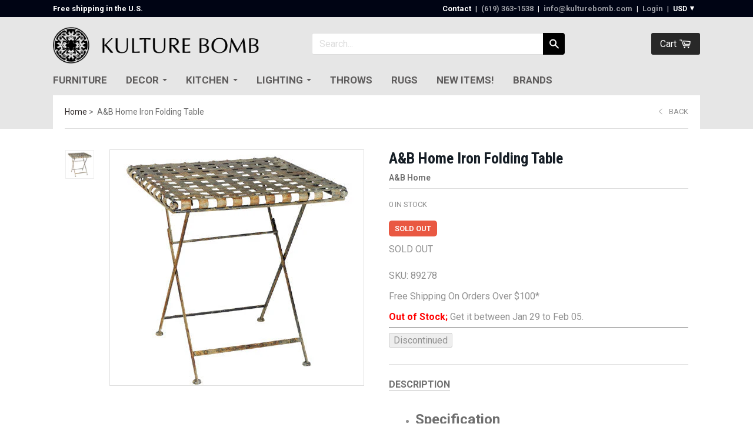

--- FILE ---
content_type: text/html; charset=utf-8
request_url: https://www.kulturebomb.com/products/a-b-home-iron-folding-table
body_size: 28302
content:
<!doctype html>

<!--[if IE 8 ]>    <html class="ie8"> <![endif]-->
<!--[if IE 9 ]>    <html class="ie9"> <![endif]-->
<!--[if (gt IE 9)|!(IE)]><!--> <html> <!--<![endif]-->

 


<head>
    <meta charset="utf-8"> 
    <meta http-equiv="X-UA-Compatible" content="IE=edge,chrome=1">
    <meta name="viewport" content="width=device-width, initial-scale=1, maximum-scale=1">
	
  <link rel="canonical" href="https://www.kulturebomb.com/products/a-b-home-iron-folding-table">


      
      <title>A&amp;B Home Iron Folding Table | Kulture Bomb</title>
    

    
      <meta name="description" content="Specification Product Dimensions: 27.5&quot; x 27.5&quot; x 29.5&quot; H Material: Iron Color: Antique White Finish: Rustic Shape: Square SKU: 89278 Brand: A&amp;amp;B Home Additional Information: Material: Iron, Fabric Color: Brown, Antique White, White Style: Transitional Assembly Reqd Or Not: Assembled Shape: Square Base Type: X/Cross">
    

   

    
      <link rel="shortcut icon" href="//www.kulturebomb.com/cdn/shop/t/18/assets/favicon.png?v=57724079018458368271607582513" type="image/png">
    

    

    <!-- /snippets/social-meta-tags.liquid -->


  <meta property="og:type" content="product">
  <meta property="og:title" content="A&amp;B Home Iron Folding Table">
  
    <meta property="og:image" content="http://www.kulturebomb.com/cdn/shop/products/89278_grande.jpg?v=1650875877">
    <meta property="og:image:secure_url" content="https://www.kulturebomb.com/cdn/shop/products/89278_grande.jpg?v=1650875877">
  
  <meta property="og:price:amount" content="336.00">
  <meta property="og:price:currency" content="USD">
  

  <meta property="og:description" content="Specification Product Dimensions: 27.5&quot; x 27.5&quot; x 29.5&quot; H Material: Iron Color: Antique White Finish: Rustic Shape: Square SKU: 89278 Brand: A&amp;amp;B Home Additional Information: Material: Iron, Fabric Color: Brown, Antique White, White Style: Transitional Assembly Reqd Or Not: Assembled Shape: Square Base Type: X/Cross">

<meta property="og:url" content="https://www.kulturebomb.com/products/a-b-home-iron-folding-table">
<meta property="og:site_name" content="Kulture Bomb">





<meta name="twitter:card" content="summary">

  <meta name="twitter:title" content="A&B Home Iron Folding Table">
  <meta name="twitter:description" content="

Specification

 Product Dimensions: 27.5&quot; x 27.5&quot; x 29.5&quot; H
 Material: Iron
 Color: Antique White
 Finish: Rustic
 Shape: Square
 SKU: 89278
 Brand: A&amp;amp;B Home




Additional Information:

 Material: Iron, Fabric
 Color: Brown, Antique White, White
 Style: Transitional
 Assembly Reqd Or Not: Assembled
 Shape: Square
 Base Type: X/Cross Legs



Returns &amp;amp; Exchanges

Non-returnable.
Damaged items will be replaced.
See full return policy


">
  <meta name="twitter:image" content="https://www.kulturebomb.com/cdn/shop/products/89278_medium.jpg?v=1650875877">
  <meta name="twitter:image:width" content="240">
  <meta name="twitter:image:height" content="240">
  

    <script>window.performance && window.performance.mark && window.performance.mark('shopify.content_for_header.start');</script><meta id="shopify-digital-wallet" name="shopify-digital-wallet" content="/2698611/digital_wallets/dialog">
<meta name="shopify-checkout-api-token" content="e7c5e2c9ad664cd0f4e033c440a32ff6">
<meta id="in-context-paypal-metadata" data-shop-id="2698611" data-venmo-supported="true" data-environment="production" data-locale="en_US" data-paypal-v4="true" data-currency="USD">
<link rel="alternate" type="application/json+oembed" href="https://www.kulturebomb.com/products/a-b-home-iron-folding-table.oembed">
<script async="async" src="/checkouts/internal/preloads.js?locale=en-US"></script>
<link rel="preconnect" href="https://shop.app" crossorigin="anonymous">
<script async="async" src="https://shop.app/checkouts/internal/preloads.js?locale=en-US&shop_id=2698611" crossorigin="anonymous"></script>
<script id="shopify-features" type="application/json">{"accessToken":"e7c5e2c9ad664cd0f4e033c440a32ff6","betas":["rich-media-storefront-analytics"],"domain":"www.kulturebomb.com","predictiveSearch":true,"shopId":2698611,"locale":"en"}</script>
<script>var Shopify = Shopify || {};
Shopify.shop = "kulture-bomb.myshopify.com";
Shopify.locale = "en";
Shopify.currency = {"active":"USD","rate":"1.0"};
Shopify.country = "US";
Shopify.theme = {"name":"Copy of Copy of Focal - 14\/07\/2016","id":116552564928,"schema_name":null,"schema_version":null,"theme_store_id":null,"role":"main"};
Shopify.theme.handle = "null";
Shopify.theme.style = {"id":null,"handle":null};
Shopify.cdnHost = "www.kulturebomb.com/cdn";
Shopify.routes = Shopify.routes || {};
Shopify.routes.root = "/";</script>
<script type="module">!function(o){(o.Shopify=o.Shopify||{}).modules=!0}(window);</script>
<script>!function(o){function n(){var o=[];function n(){o.push(Array.prototype.slice.apply(arguments))}return n.q=o,n}var t=o.Shopify=o.Shopify||{};t.loadFeatures=n(),t.autoloadFeatures=n()}(window);</script>
<script>
  window.ShopifyPay = window.ShopifyPay || {};
  window.ShopifyPay.apiHost = "shop.app\/pay";
  window.ShopifyPay.redirectState = null;
</script>
<script id="shop-js-analytics" type="application/json">{"pageType":"product"}</script>
<script defer="defer" async type="module" src="//www.kulturebomb.com/cdn/shopifycloud/shop-js/modules/v2/client.init-shop-cart-sync_BApSsMSl.en.esm.js"></script>
<script defer="defer" async type="module" src="//www.kulturebomb.com/cdn/shopifycloud/shop-js/modules/v2/chunk.common_CBoos6YZ.esm.js"></script>
<script type="module">
  await import("//www.kulturebomb.com/cdn/shopifycloud/shop-js/modules/v2/client.init-shop-cart-sync_BApSsMSl.en.esm.js");
await import("//www.kulturebomb.com/cdn/shopifycloud/shop-js/modules/v2/chunk.common_CBoos6YZ.esm.js");

  window.Shopify.SignInWithShop?.initShopCartSync?.({"fedCMEnabled":true,"windoidEnabled":true});

</script>
<script>
  window.Shopify = window.Shopify || {};
  if (!window.Shopify.featureAssets) window.Shopify.featureAssets = {};
  window.Shopify.featureAssets['shop-js'] = {"shop-cart-sync":["modules/v2/client.shop-cart-sync_DJczDl9f.en.esm.js","modules/v2/chunk.common_CBoos6YZ.esm.js"],"init-fed-cm":["modules/v2/client.init-fed-cm_BzwGC0Wi.en.esm.js","modules/v2/chunk.common_CBoos6YZ.esm.js"],"init-windoid":["modules/v2/client.init-windoid_BS26ThXS.en.esm.js","modules/v2/chunk.common_CBoos6YZ.esm.js"],"shop-cash-offers":["modules/v2/client.shop-cash-offers_DthCPNIO.en.esm.js","modules/v2/chunk.common_CBoos6YZ.esm.js","modules/v2/chunk.modal_Bu1hFZFC.esm.js"],"shop-button":["modules/v2/client.shop-button_D_JX508o.en.esm.js","modules/v2/chunk.common_CBoos6YZ.esm.js"],"init-shop-email-lookup-coordinator":["modules/v2/client.init-shop-email-lookup-coordinator_DFwWcvrS.en.esm.js","modules/v2/chunk.common_CBoos6YZ.esm.js"],"shop-toast-manager":["modules/v2/client.shop-toast-manager_tEhgP2F9.en.esm.js","modules/v2/chunk.common_CBoos6YZ.esm.js"],"shop-login-button":["modules/v2/client.shop-login-button_DwLgFT0K.en.esm.js","modules/v2/chunk.common_CBoos6YZ.esm.js","modules/v2/chunk.modal_Bu1hFZFC.esm.js"],"avatar":["modules/v2/client.avatar_BTnouDA3.en.esm.js"],"init-shop-cart-sync":["modules/v2/client.init-shop-cart-sync_BApSsMSl.en.esm.js","modules/v2/chunk.common_CBoos6YZ.esm.js"],"pay-button":["modules/v2/client.pay-button_BuNmcIr_.en.esm.js","modules/v2/chunk.common_CBoos6YZ.esm.js"],"init-shop-for-new-customer-accounts":["modules/v2/client.init-shop-for-new-customer-accounts_DrjXSI53.en.esm.js","modules/v2/client.shop-login-button_DwLgFT0K.en.esm.js","modules/v2/chunk.common_CBoos6YZ.esm.js","modules/v2/chunk.modal_Bu1hFZFC.esm.js"],"init-customer-accounts-sign-up":["modules/v2/client.init-customer-accounts-sign-up_TlVCiykN.en.esm.js","modules/v2/client.shop-login-button_DwLgFT0K.en.esm.js","modules/v2/chunk.common_CBoos6YZ.esm.js","modules/v2/chunk.modal_Bu1hFZFC.esm.js"],"shop-follow-button":["modules/v2/client.shop-follow-button_C5D3XtBb.en.esm.js","modules/v2/chunk.common_CBoos6YZ.esm.js","modules/v2/chunk.modal_Bu1hFZFC.esm.js"],"checkout-modal":["modules/v2/client.checkout-modal_8TC_1FUY.en.esm.js","modules/v2/chunk.common_CBoos6YZ.esm.js","modules/v2/chunk.modal_Bu1hFZFC.esm.js"],"init-customer-accounts":["modules/v2/client.init-customer-accounts_C0Oh2ljF.en.esm.js","modules/v2/client.shop-login-button_DwLgFT0K.en.esm.js","modules/v2/chunk.common_CBoos6YZ.esm.js","modules/v2/chunk.modal_Bu1hFZFC.esm.js"],"lead-capture":["modules/v2/client.lead-capture_Cq0gfm7I.en.esm.js","modules/v2/chunk.common_CBoos6YZ.esm.js","modules/v2/chunk.modal_Bu1hFZFC.esm.js"],"shop-login":["modules/v2/client.shop-login_BmtnoEUo.en.esm.js","modules/v2/chunk.common_CBoos6YZ.esm.js","modules/v2/chunk.modal_Bu1hFZFC.esm.js"],"payment-terms":["modules/v2/client.payment-terms_BHOWV7U_.en.esm.js","modules/v2/chunk.common_CBoos6YZ.esm.js","modules/v2/chunk.modal_Bu1hFZFC.esm.js"]};
</script>
<script>(function() {
  var isLoaded = false;
  function asyncLoad() {
    if (isLoaded) return;
    isLoaded = true;
    var urls = ["https:\/\/trybeans.s3.amazonaws.com\/static\/js\/lib\/2.0\/shopify.beans.js?shop=kulture-bomb.myshopify.com","\/\/www.powr.io\/powr.js?powr-token=kulture-bomb.myshopify.com\u0026external-type=shopify\u0026shop=kulture-bomb.myshopify.com","https:\/\/app.identixweb.com\/tablepress\/assets\/js\/tablepress.js?shop=kulture-bomb.myshopify.com"];
    for (var i = 0; i < urls.length; i++) {
      var s = document.createElement('script');
      s.type = 'text/javascript';
      s.async = true;
      s.src = urls[i];
      var x = document.getElementsByTagName('script')[0];
      x.parentNode.insertBefore(s, x);
    }
  };
  if(window.attachEvent) {
    window.attachEvent('onload', asyncLoad);
  } else {
    window.addEventListener('load', asyncLoad, false);
  }
})();</script>
<script id="__st">var __st={"a":2698611,"offset":-28800,"reqid":"0631c212-9222-4fc9-9a40-318032040302-1768881936","pageurl":"www.kulturebomb.com\/products\/a-b-home-iron-folding-table","u":"956609f9aae0","p":"product","rtyp":"product","rid":7235469246656};</script>
<script>window.ShopifyPaypalV4VisibilityTracking = true;</script>
<script id="captcha-bootstrap">!function(){'use strict';const t='contact',e='account',n='new_comment',o=[[t,t],['blogs',n],['comments',n],[t,'customer']],c=[[e,'customer_login'],[e,'guest_login'],[e,'recover_customer_password'],[e,'create_customer']],r=t=>t.map((([t,e])=>`form[action*='/${t}']:not([data-nocaptcha='true']) input[name='form_type'][value='${e}']`)).join(','),a=t=>()=>t?[...document.querySelectorAll(t)].map((t=>t.form)):[];function s(){const t=[...o],e=r(t);return a(e)}const i='password',u='form_key',d=['recaptcha-v3-token','g-recaptcha-response','h-captcha-response',i],f=()=>{try{return window.sessionStorage}catch{return}},m='__shopify_v',_=t=>t.elements[u];function p(t,e,n=!1){try{const o=window.sessionStorage,c=JSON.parse(o.getItem(e)),{data:r}=function(t){const{data:e,action:n}=t;return t[m]||n?{data:e,action:n}:{data:t,action:n}}(c);for(const[e,n]of Object.entries(r))t.elements[e]&&(t.elements[e].value=n);n&&o.removeItem(e)}catch(o){console.error('form repopulation failed',{error:o})}}const l='form_type',E='cptcha';function T(t){t.dataset[E]=!0}const w=window,h=w.document,L='Shopify',v='ce_forms',y='captcha';let A=!1;((t,e)=>{const n=(g='f06e6c50-85a8-45c8-87d0-21a2b65856fe',I='https://cdn.shopify.com/shopifycloud/storefront-forms-hcaptcha/ce_storefront_forms_captcha_hcaptcha.v1.5.2.iife.js',D={infoText:'Protected by hCaptcha',privacyText:'Privacy',termsText:'Terms'},(t,e,n)=>{const o=w[L][v],c=o.bindForm;if(c)return c(t,g,e,D).then(n);var r;o.q.push([[t,g,e,D],n]),r=I,A||(h.body.append(Object.assign(h.createElement('script'),{id:'captcha-provider',async:!0,src:r})),A=!0)});var g,I,D;w[L]=w[L]||{},w[L][v]=w[L][v]||{},w[L][v].q=[],w[L][y]=w[L][y]||{},w[L][y].protect=function(t,e){n(t,void 0,e),T(t)},Object.freeze(w[L][y]),function(t,e,n,w,h,L){const[v,y,A,g]=function(t,e,n){const i=e?o:[],u=t?c:[],d=[...i,...u],f=r(d),m=r(i),_=r(d.filter((([t,e])=>n.includes(e))));return[a(f),a(m),a(_),s()]}(w,h,L),I=t=>{const e=t.target;return e instanceof HTMLFormElement?e:e&&e.form},D=t=>v().includes(t);t.addEventListener('submit',(t=>{const e=I(t);if(!e)return;const n=D(e)&&!e.dataset.hcaptchaBound&&!e.dataset.recaptchaBound,o=_(e),c=g().includes(e)&&(!o||!o.value);(n||c)&&t.preventDefault(),c&&!n&&(function(t){try{if(!f())return;!function(t){const e=f();if(!e)return;const n=_(t);if(!n)return;const o=n.value;o&&e.removeItem(o)}(t);const e=Array.from(Array(32),(()=>Math.random().toString(36)[2])).join('');!function(t,e){_(t)||t.append(Object.assign(document.createElement('input'),{type:'hidden',name:u})),t.elements[u].value=e}(t,e),function(t,e){const n=f();if(!n)return;const o=[...t.querySelectorAll(`input[type='${i}']`)].map((({name:t})=>t)),c=[...d,...o],r={};for(const[a,s]of new FormData(t).entries())c.includes(a)||(r[a]=s);n.setItem(e,JSON.stringify({[m]:1,action:t.action,data:r}))}(t,e)}catch(e){console.error('failed to persist form',e)}}(e),e.submit())}));const S=(t,e)=>{t&&!t.dataset[E]&&(n(t,e.some((e=>e===t))),T(t))};for(const o of['focusin','change'])t.addEventListener(o,(t=>{const e=I(t);D(e)&&S(e,y())}));const B=e.get('form_key'),M=e.get(l),P=B&&M;t.addEventListener('DOMContentLoaded',(()=>{const t=y();if(P)for(const e of t)e.elements[l].value===M&&p(e,B);[...new Set([...A(),...v().filter((t=>'true'===t.dataset.shopifyCaptcha))])].forEach((e=>S(e,t)))}))}(h,new URLSearchParams(w.location.search),n,t,e,['guest_login'])})(!0,!0)}();</script>
<script integrity="sha256-4kQ18oKyAcykRKYeNunJcIwy7WH5gtpwJnB7kiuLZ1E=" data-source-attribution="shopify.loadfeatures" defer="defer" src="//www.kulturebomb.com/cdn/shopifycloud/storefront/assets/storefront/load_feature-a0a9edcb.js" crossorigin="anonymous"></script>
<script crossorigin="anonymous" defer="defer" src="//www.kulturebomb.com/cdn/shopifycloud/storefront/assets/shopify_pay/storefront-65b4c6d7.js?v=20250812"></script>
<script data-source-attribution="shopify.dynamic_checkout.dynamic.init">var Shopify=Shopify||{};Shopify.PaymentButton=Shopify.PaymentButton||{isStorefrontPortableWallets:!0,init:function(){window.Shopify.PaymentButton.init=function(){};var t=document.createElement("script");t.src="https://www.kulturebomb.com/cdn/shopifycloud/portable-wallets/latest/portable-wallets.en.js",t.type="module",document.head.appendChild(t)}};
</script>
<script data-source-attribution="shopify.dynamic_checkout.buyer_consent">
  function portableWalletsHideBuyerConsent(e){var t=document.getElementById("shopify-buyer-consent"),n=document.getElementById("shopify-subscription-policy-button");t&&n&&(t.classList.add("hidden"),t.setAttribute("aria-hidden","true"),n.removeEventListener("click",e))}function portableWalletsShowBuyerConsent(e){var t=document.getElementById("shopify-buyer-consent"),n=document.getElementById("shopify-subscription-policy-button");t&&n&&(t.classList.remove("hidden"),t.removeAttribute("aria-hidden"),n.addEventListener("click",e))}window.Shopify?.PaymentButton&&(window.Shopify.PaymentButton.hideBuyerConsent=portableWalletsHideBuyerConsent,window.Shopify.PaymentButton.showBuyerConsent=portableWalletsShowBuyerConsent);
</script>
<script data-source-attribution="shopify.dynamic_checkout.cart.bootstrap">document.addEventListener("DOMContentLoaded",(function(){function t(){return document.querySelector("shopify-accelerated-checkout-cart, shopify-accelerated-checkout")}if(t())Shopify.PaymentButton.init();else{new MutationObserver((function(e,n){t()&&(Shopify.PaymentButton.init(),n.disconnect())})).observe(document.body,{childList:!0,subtree:!0})}}));
</script>
<link id="shopify-accelerated-checkout-styles" rel="stylesheet" media="screen" href="https://www.kulturebomb.com/cdn/shopifycloud/portable-wallets/latest/accelerated-checkout-backwards-compat.css" crossorigin="anonymous">
<style id="shopify-accelerated-checkout-cart">
        #shopify-buyer-consent {
  margin-top: 1em;
  display: inline-block;
  width: 100%;
}

#shopify-buyer-consent.hidden {
  display: none;
}

#shopify-subscription-policy-button {
  background: none;
  border: none;
  padding: 0;
  text-decoration: underline;
  font-size: inherit;
  cursor: pointer;
}

#shopify-subscription-policy-button::before {
  box-shadow: none;
}

      </style>

<script>window.performance && window.performance.mark && window.performance.mark('shopify.content_for_header.end');</script>

  <link href="//www.kulturebomb.com/cdn/shop/t/18/assets/beans.css?v=143072281686462762651607582511" rel="stylesheet" type="text/css" media="all" />

  <script>window.beans_cjs_id = ''; window.beans_cjs_email = '';</script> 


  


    
    

    
    
    

    
    
    

    
    
    

    
    
    

    
    
    

    
    
    

    
    
    

    
      <link href="//fonts.googleapis.com/css?family=Roboto:400,700|Roboto:400,600,700|Playfair+Display:700|Playfair+Display:700|Montserrat:700|Playfair+Display:700" rel="stylesheet" type="text/css" media="all" />
    

    <link href="//www.kulturebomb.com/cdn/shop/t/18/assets/theme.scss.css?v=517206676102180561711606194" rel="stylesheet" type="text/css" media="all" />

    <!--[if IE 8]>
      <link href="//www.kulturebomb.com/cdn/shop/t/18/assets/ie8.scss.css?v=61127523105061127931607582533" rel="stylesheet" type="text/css" media="all" />
      <script src="//www.kulturebomb.com/cdn/shop/t/18/assets/ie8-polyfills.js?v=172922152137562220111607582518" type="text/javascript"></script>
    <![endif]-->

    <!--[if lte IE 9]>
      <link href="//www.kulturebomb.com/cdn/shop/t/18/assets/ie9.scss.css?v=9474021161318418571607582533" rel="stylesheet" type="text/css" media="all" />
    <![endif]-->

    <script src="//ajax.googleapis.com/ajax/libs/jquery/1.11.2/jquery.min.js" type="text/javascript"></script>
    <script src="//cdnjs.cloudflare.com/ajax/libs/modernizr/2.8.3/modernizr.min.js" type="text/javascript"></script>

    <script>
      _BISConfig = { button: { visible: false } };

      // This allows to expose several variables to the global scope, to be used in scripts
      window.shop = {
        template: "product",
        currentPage: 1,
        customerIsLogged: false,
        shopCurrency: "USD",
        moneyFormat: "${{amount}}",
        moneyWithCurrencyFormat: "${{amount}} USD",
        collectionDefaultSortBy: "best-selling"
      }
    </script>
    <meta name="google-site-verification" content="SuUcv-sf0fc4_lu0Pa3Xs4qHQIdghh6J9xssXedH_Ng" />
    <meta name="msvalidate.01" content="44334C40D132FFDE26B0A81489FBE3C8" />
    <meta name="google-site-verification" content="2MiqkugagfzSFhb_GrsWKxVz8gymqxDOV-I5N6QIIQQ" />
  <!-- GSSTART Coming Soon code start. Do not change -->
<script type="text/javascript"> gsProductByVariant = {};  gsProductByVariant[42509179191488] =  0 ;   gsProductCSID = "7235469246656"; gsDefaultV = "42509179191488"; </script><script type="text/javascript" src="https://gravity-software.com/js/shopify/pac_shop25758.js?v=46809143785179642df3a08f4e676e47"></script>
<!-- Coming Soon code end. Do not change GSEND --><link href="https://monorail-edge.shopifysvc.com" rel="dns-prefetch">
<script>(function(){if ("sendBeacon" in navigator && "performance" in window) {try {var session_token_from_headers = performance.getEntriesByType('navigation')[0].serverTiming.find(x => x.name == '_s').description;} catch {var session_token_from_headers = undefined;}var session_cookie_matches = document.cookie.match(/_shopify_s=([^;]*)/);var session_token_from_cookie = session_cookie_matches && session_cookie_matches.length === 2 ? session_cookie_matches[1] : "";var session_token = session_token_from_headers || session_token_from_cookie || "";function handle_abandonment_event(e) {var entries = performance.getEntries().filter(function(entry) {return /monorail-edge.shopifysvc.com/.test(entry.name);});if (!window.abandonment_tracked && entries.length === 0) {window.abandonment_tracked = true;var currentMs = Date.now();var navigation_start = performance.timing.navigationStart;var payload = {shop_id: 2698611,url: window.location.href,navigation_start,duration: currentMs - navigation_start,session_token,page_type: "product"};window.navigator.sendBeacon("https://monorail-edge.shopifysvc.com/v1/produce", JSON.stringify({schema_id: "online_store_buyer_site_abandonment/1.1",payload: payload,metadata: {event_created_at_ms: currentMs,event_sent_at_ms: currentMs}}));}}window.addEventListener('pagehide', handle_abandonment_event);}}());</script>
<script id="web-pixels-manager-setup">(function e(e,d,r,n,o){if(void 0===o&&(o={}),!Boolean(null===(a=null===(i=window.Shopify)||void 0===i?void 0:i.analytics)||void 0===a?void 0:a.replayQueue)){var i,a;window.Shopify=window.Shopify||{};var t=window.Shopify;t.analytics=t.analytics||{};var s=t.analytics;s.replayQueue=[],s.publish=function(e,d,r){return s.replayQueue.push([e,d,r]),!0};try{self.performance.mark("wpm:start")}catch(e){}var l=function(){var e={modern:/Edge?\/(1{2}[4-9]|1[2-9]\d|[2-9]\d{2}|\d{4,})\.\d+(\.\d+|)|Firefox\/(1{2}[4-9]|1[2-9]\d|[2-9]\d{2}|\d{4,})\.\d+(\.\d+|)|Chrom(ium|e)\/(9{2}|\d{3,})\.\d+(\.\d+|)|(Maci|X1{2}).+ Version\/(15\.\d+|(1[6-9]|[2-9]\d|\d{3,})\.\d+)([,.]\d+|)( \(\w+\)|)( Mobile\/\w+|) Safari\/|Chrome.+OPR\/(9{2}|\d{3,})\.\d+\.\d+|(CPU[ +]OS|iPhone[ +]OS|CPU[ +]iPhone|CPU IPhone OS|CPU iPad OS)[ +]+(15[._]\d+|(1[6-9]|[2-9]\d|\d{3,})[._]\d+)([._]\d+|)|Android:?[ /-](13[3-9]|1[4-9]\d|[2-9]\d{2}|\d{4,})(\.\d+|)(\.\d+|)|Android.+Firefox\/(13[5-9]|1[4-9]\d|[2-9]\d{2}|\d{4,})\.\d+(\.\d+|)|Android.+Chrom(ium|e)\/(13[3-9]|1[4-9]\d|[2-9]\d{2}|\d{4,})\.\d+(\.\d+|)|SamsungBrowser\/([2-9]\d|\d{3,})\.\d+/,legacy:/Edge?\/(1[6-9]|[2-9]\d|\d{3,})\.\d+(\.\d+|)|Firefox\/(5[4-9]|[6-9]\d|\d{3,})\.\d+(\.\d+|)|Chrom(ium|e)\/(5[1-9]|[6-9]\d|\d{3,})\.\d+(\.\d+|)([\d.]+$|.*Safari\/(?![\d.]+ Edge\/[\d.]+$))|(Maci|X1{2}).+ Version\/(10\.\d+|(1[1-9]|[2-9]\d|\d{3,})\.\d+)([,.]\d+|)( \(\w+\)|)( Mobile\/\w+|) Safari\/|Chrome.+OPR\/(3[89]|[4-9]\d|\d{3,})\.\d+\.\d+|(CPU[ +]OS|iPhone[ +]OS|CPU[ +]iPhone|CPU IPhone OS|CPU iPad OS)[ +]+(10[._]\d+|(1[1-9]|[2-9]\d|\d{3,})[._]\d+)([._]\d+|)|Android:?[ /-](13[3-9]|1[4-9]\d|[2-9]\d{2}|\d{4,})(\.\d+|)(\.\d+|)|Mobile Safari.+OPR\/([89]\d|\d{3,})\.\d+\.\d+|Android.+Firefox\/(13[5-9]|1[4-9]\d|[2-9]\d{2}|\d{4,})\.\d+(\.\d+|)|Android.+Chrom(ium|e)\/(13[3-9]|1[4-9]\d|[2-9]\d{2}|\d{4,})\.\d+(\.\d+|)|Android.+(UC? ?Browser|UCWEB|U3)[ /]?(15\.([5-9]|\d{2,})|(1[6-9]|[2-9]\d|\d{3,})\.\d+)\.\d+|SamsungBrowser\/(5\.\d+|([6-9]|\d{2,})\.\d+)|Android.+MQ{2}Browser\/(14(\.(9|\d{2,})|)|(1[5-9]|[2-9]\d|\d{3,})(\.\d+|))(\.\d+|)|K[Aa][Ii]OS\/(3\.\d+|([4-9]|\d{2,})\.\d+)(\.\d+|)/},d=e.modern,r=e.legacy,n=navigator.userAgent;return n.match(d)?"modern":n.match(r)?"legacy":"unknown"}(),u="modern"===l?"modern":"legacy",c=(null!=n?n:{modern:"",legacy:""})[u],f=function(e){return[e.baseUrl,"/wpm","/b",e.hashVersion,"modern"===e.buildTarget?"m":"l",".js"].join("")}({baseUrl:d,hashVersion:r,buildTarget:u}),m=function(e){var d=e.version,r=e.bundleTarget,n=e.surface,o=e.pageUrl,i=e.monorailEndpoint;return{emit:function(e){var a=e.status,t=e.errorMsg,s=(new Date).getTime(),l=JSON.stringify({metadata:{event_sent_at_ms:s},events:[{schema_id:"web_pixels_manager_load/3.1",payload:{version:d,bundle_target:r,page_url:o,status:a,surface:n,error_msg:t},metadata:{event_created_at_ms:s}}]});if(!i)return console&&console.warn&&console.warn("[Web Pixels Manager] No Monorail endpoint provided, skipping logging."),!1;try{return self.navigator.sendBeacon.bind(self.navigator)(i,l)}catch(e){}var u=new XMLHttpRequest;try{return u.open("POST",i,!0),u.setRequestHeader("Content-Type","text/plain"),u.send(l),!0}catch(e){return console&&console.warn&&console.warn("[Web Pixels Manager] Got an unhandled error while logging to Monorail."),!1}}}}({version:r,bundleTarget:l,surface:e.surface,pageUrl:self.location.href,monorailEndpoint:e.monorailEndpoint});try{o.browserTarget=l,function(e){var d=e.src,r=e.async,n=void 0===r||r,o=e.onload,i=e.onerror,a=e.sri,t=e.scriptDataAttributes,s=void 0===t?{}:t,l=document.createElement("script"),u=document.querySelector("head"),c=document.querySelector("body");if(l.async=n,l.src=d,a&&(l.integrity=a,l.crossOrigin="anonymous"),s)for(var f in s)if(Object.prototype.hasOwnProperty.call(s,f))try{l.dataset[f]=s[f]}catch(e){}if(o&&l.addEventListener("load",o),i&&l.addEventListener("error",i),u)u.appendChild(l);else{if(!c)throw new Error("Did not find a head or body element to append the script");c.appendChild(l)}}({src:f,async:!0,onload:function(){if(!function(){var e,d;return Boolean(null===(d=null===(e=window.Shopify)||void 0===e?void 0:e.analytics)||void 0===d?void 0:d.initialized)}()){var d=window.webPixelsManager.init(e)||void 0;if(d){var r=window.Shopify.analytics;r.replayQueue.forEach((function(e){var r=e[0],n=e[1],o=e[2];d.publishCustomEvent(r,n,o)})),r.replayQueue=[],r.publish=d.publishCustomEvent,r.visitor=d.visitor,r.initialized=!0}}},onerror:function(){return m.emit({status:"failed",errorMsg:"".concat(f," has failed to load")})},sri:function(e){var d=/^sha384-[A-Za-z0-9+/=]+$/;return"string"==typeof e&&d.test(e)}(c)?c:"",scriptDataAttributes:o}),m.emit({status:"loading"})}catch(e){m.emit({status:"failed",errorMsg:(null==e?void 0:e.message)||"Unknown error"})}}})({shopId: 2698611,storefrontBaseUrl: "https://www.kulturebomb.com",extensionsBaseUrl: "https://extensions.shopifycdn.com/cdn/shopifycloud/web-pixels-manager",monorailEndpoint: "https://monorail-edge.shopifysvc.com/unstable/produce_batch",surface: "storefront-renderer",enabledBetaFlags: ["2dca8a86"],webPixelsConfigList: [{"id":"94568640","eventPayloadVersion":"v1","runtimeContext":"LAX","scriptVersion":"1","type":"CUSTOM","privacyPurposes":["ANALYTICS"],"name":"Google Analytics tag (migrated)"},{"id":"shopify-app-pixel","configuration":"{}","eventPayloadVersion":"v1","runtimeContext":"STRICT","scriptVersion":"0450","apiClientId":"shopify-pixel","type":"APP","privacyPurposes":["ANALYTICS","MARKETING"]},{"id":"shopify-custom-pixel","eventPayloadVersion":"v1","runtimeContext":"LAX","scriptVersion":"0450","apiClientId":"shopify-pixel","type":"CUSTOM","privacyPurposes":["ANALYTICS","MARKETING"]}],isMerchantRequest: false,initData: {"shop":{"name":"Kulture Bomb","paymentSettings":{"currencyCode":"USD"},"myshopifyDomain":"kulture-bomb.myshopify.com","countryCode":"US","storefrontUrl":"https:\/\/www.kulturebomb.com"},"customer":null,"cart":null,"checkout":null,"productVariants":[{"price":{"amount":336.0,"currencyCode":"USD"},"product":{"title":"A\u0026B Home Iron Folding Table","vendor":"A\u0026B Home","id":"7235469246656","untranslatedTitle":"A\u0026B Home Iron Folding Table","url":"\/products\/a-b-home-iron-folding-table","type":"Outdoor Tables"},"id":"42509179191488","image":{"src":"\/\/www.kulturebomb.com\/cdn\/shop\/products\/89278.jpg?v=1650875877"},"sku":"89278","title":"Default Title","untranslatedTitle":"Default Title"}],"purchasingCompany":null},},"https://www.kulturebomb.com/cdn","fcfee988w5aeb613cpc8e4bc33m6693e112",{"modern":"","legacy":""},{"shopId":"2698611","storefrontBaseUrl":"https:\/\/www.kulturebomb.com","extensionBaseUrl":"https:\/\/extensions.shopifycdn.com\/cdn\/shopifycloud\/web-pixels-manager","surface":"storefront-renderer","enabledBetaFlags":"[\"2dca8a86\"]","isMerchantRequest":"false","hashVersion":"fcfee988w5aeb613cpc8e4bc33m6693e112","publish":"custom","events":"[[\"page_viewed\",{}],[\"product_viewed\",{\"productVariant\":{\"price\":{\"amount\":336.0,\"currencyCode\":\"USD\"},\"product\":{\"title\":\"A\u0026B Home Iron Folding Table\",\"vendor\":\"A\u0026B Home\",\"id\":\"7235469246656\",\"untranslatedTitle\":\"A\u0026B Home Iron Folding Table\",\"url\":\"\/products\/a-b-home-iron-folding-table\",\"type\":\"Outdoor Tables\"},\"id\":\"42509179191488\",\"image\":{\"src\":\"\/\/www.kulturebomb.com\/cdn\/shop\/products\/89278.jpg?v=1650875877\"},\"sku\":\"89278\",\"title\":\"Default Title\",\"untranslatedTitle\":\"Default Title\"}}]]"});</script><script>
  window.ShopifyAnalytics = window.ShopifyAnalytics || {};
  window.ShopifyAnalytics.meta = window.ShopifyAnalytics.meta || {};
  window.ShopifyAnalytics.meta.currency = 'USD';
  var meta = {"product":{"id":7235469246656,"gid":"gid:\/\/shopify\/Product\/7235469246656","vendor":"A\u0026B Home","type":"Outdoor Tables","handle":"a-b-home-iron-folding-table","variants":[{"id":42509179191488,"price":33600,"name":"A\u0026B Home Iron Folding Table","public_title":null,"sku":"89278"}],"remote":false},"page":{"pageType":"product","resourceType":"product","resourceId":7235469246656,"requestId":"0631c212-9222-4fc9-9a40-318032040302-1768881936"}};
  for (var attr in meta) {
    window.ShopifyAnalytics.meta[attr] = meta[attr];
  }
</script>
<script class="analytics">
  (function () {
    var customDocumentWrite = function(content) {
      var jquery = null;

      if (window.jQuery) {
        jquery = window.jQuery;
      } else if (window.Checkout && window.Checkout.$) {
        jquery = window.Checkout.$;
      }

      if (jquery) {
        jquery('body').append(content);
      }
    };

    var hasLoggedConversion = function(token) {
      if (token) {
        return document.cookie.indexOf('loggedConversion=' + token) !== -1;
      }
      return false;
    }

    var setCookieIfConversion = function(token) {
      if (token) {
        var twoMonthsFromNow = new Date(Date.now());
        twoMonthsFromNow.setMonth(twoMonthsFromNow.getMonth() + 2);

        document.cookie = 'loggedConversion=' + token + '; expires=' + twoMonthsFromNow;
      }
    }

    var trekkie = window.ShopifyAnalytics.lib = window.trekkie = window.trekkie || [];
    if (trekkie.integrations) {
      return;
    }
    trekkie.methods = [
      'identify',
      'page',
      'ready',
      'track',
      'trackForm',
      'trackLink'
    ];
    trekkie.factory = function(method) {
      return function() {
        var args = Array.prototype.slice.call(arguments);
        args.unshift(method);
        trekkie.push(args);
        return trekkie;
      };
    };
    for (var i = 0; i < trekkie.methods.length; i++) {
      var key = trekkie.methods[i];
      trekkie[key] = trekkie.factory(key);
    }
    trekkie.load = function(config) {
      trekkie.config = config || {};
      trekkie.config.initialDocumentCookie = document.cookie;
      var first = document.getElementsByTagName('script')[0];
      var script = document.createElement('script');
      script.type = 'text/javascript';
      script.onerror = function(e) {
        var scriptFallback = document.createElement('script');
        scriptFallback.type = 'text/javascript';
        scriptFallback.onerror = function(error) {
                var Monorail = {
      produce: function produce(monorailDomain, schemaId, payload) {
        var currentMs = new Date().getTime();
        var event = {
          schema_id: schemaId,
          payload: payload,
          metadata: {
            event_created_at_ms: currentMs,
            event_sent_at_ms: currentMs
          }
        };
        return Monorail.sendRequest("https://" + monorailDomain + "/v1/produce", JSON.stringify(event));
      },
      sendRequest: function sendRequest(endpointUrl, payload) {
        // Try the sendBeacon API
        if (window && window.navigator && typeof window.navigator.sendBeacon === 'function' && typeof window.Blob === 'function' && !Monorail.isIos12()) {
          var blobData = new window.Blob([payload], {
            type: 'text/plain'
          });

          if (window.navigator.sendBeacon(endpointUrl, blobData)) {
            return true;
          } // sendBeacon was not successful

        } // XHR beacon

        var xhr = new XMLHttpRequest();

        try {
          xhr.open('POST', endpointUrl);
          xhr.setRequestHeader('Content-Type', 'text/plain');
          xhr.send(payload);
        } catch (e) {
          console.log(e);
        }

        return false;
      },
      isIos12: function isIos12() {
        return window.navigator.userAgent.lastIndexOf('iPhone; CPU iPhone OS 12_') !== -1 || window.navigator.userAgent.lastIndexOf('iPad; CPU OS 12_') !== -1;
      }
    };
    Monorail.produce('monorail-edge.shopifysvc.com',
      'trekkie_storefront_load_errors/1.1',
      {shop_id: 2698611,
      theme_id: 116552564928,
      app_name: "storefront",
      context_url: window.location.href,
      source_url: "//www.kulturebomb.com/cdn/s/trekkie.storefront.cd680fe47e6c39ca5d5df5f0a32d569bc48c0f27.min.js"});

        };
        scriptFallback.async = true;
        scriptFallback.src = '//www.kulturebomb.com/cdn/s/trekkie.storefront.cd680fe47e6c39ca5d5df5f0a32d569bc48c0f27.min.js';
        first.parentNode.insertBefore(scriptFallback, first);
      };
      script.async = true;
      script.src = '//www.kulturebomb.com/cdn/s/trekkie.storefront.cd680fe47e6c39ca5d5df5f0a32d569bc48c0f27.min.js';
      first.parentNode.insertBefore(script, first);
    };
    trekkie.load(
      {"Trekkie":{"appName":"storefront","development":false,"defaultAttributes":{"shopId":2698611,"isMerchantRequest":null,"themeId":116552564928,"themeCityHash":"10547632421902545546","contentLanguage":"en","currency":"USD","eventMetadataId":"26f3e014-600d-4283-b46e-c994c287b199"},"isServerSideCookieWritingEnabled":true,"monorailRegion":"shop_domain","enabledBetaFlags":["65f19447"]},"Session Attribution":{},"S2S":{"facebookCapiEnabled":false,"source":"trekkie-storefront-renderer","apiClientId":580111}}
    );

    var loaded = false;
    trekkie.ready(function() {
      if (loaded) return;
      loaded = true;

      window.ShopifyAnalytics.lib = window.trekkie;

      var originalDocumentWrite = document.write;
      document.write = customDocumentWrite;
      try { window.ShopifyAnalytics.merchantGoogleAnalytics.call(this); } catch(error) {};
      document.write = originalDocumentWrite;

      window.ShopifyAnalytics.lib.page(null,{"pageType":"product","resourceType":"product","resourceId":7235469246656,"requestId":"0631c212-9222-4fc9-9a40-318032040302-1768881936","shopifyEmitted":true});

      var match = window.location.pathname.match(/checkouts\/(.+)\/(thank_you|post_purchase)/)
      var token = match? match[1]: undefined;
      if (!hasLoggedConversion(token)) {
        setCookieIfConversion(token);
        window.ShopifyAnalytics.lib.track("Viewed Product",{"currency":"USD","variantId":42509179191488,"productId":7235469246656,"productGid":"gid:\/\/shopify\/Product\/7235469246656","name":"A\u0026B Home Iron Folding Table","price":"336.00","sku":"89278","brand":"A\u0026B Home","variant":null,"category":"Outdoor Tables","nonInteraction":true,"remote":false},undefined,undefined,{"shopifyEmitted":true});
      window.ShopifyAnalytics.lib.track("monorail:\/\/trekkie_storefront_viewed_product\/1.1",{"currency":"USD","variantId":42509179191488,"productId":7235469246656,"productGid":"gid:\/\/shopify\/Product\/7235469246656","name":"A\u0026B Home Iron Folding Table","price":"336.00","sku":"89278","brand":"A\u0026B Home","variant":null,"category":"Outdoor Tables","nonInteraction":true,"remote":false,"referer":"https:\/\/www.kulturebomb.com\/products\/a-b-home-iron-folding-table"});
      }
    });


        var eventsListenerScript = document.createElement('script');
        eventsListenerScript.async = true;
        eventsListenerScript.src = "//www.kulturebomb.com/cdn/shopifycloud/storefront/assets/shop_events_listener-3da45d37.js";
        document.getElementsByTagName('head')[0].appendChild(eventsListenerScript);

})();</script>
  <script>
  if (!window.ga || (window.ga && typeof window.ga !== 'function')) {
    window.ga = function ga() {
      (window.ga.q = window.ga.q || []).push(arguments);
      if (window.Shopify && window.Shopify.analytics && typeof window.Shopify.analytics.publish === 'function') {
        window.Shopify.analytics.publish("ga_stub_called", {}, {sendTo: "google_osp_migration"});
      }
      console.error("Shopify's Google Analytics stub called with:", Array.from(arguments), "\nSee https://help.shopify.com/manual/promoting-marketing/pixels/pixel-migration#google for more information.");
    };
    if (window.Shopify && window.Shopify.analytics && typeof window.Shopify.analytics.publish === 'function') {
      window.Shopify.analytics.publish("ga_stub_initialized", {}, {sendTo: "google_osp_migration"});
    }
  }
</script>
<script
  defer
  src="https://www.kulturebomb.com/cdn/shopifycloud/perf-kit/shopify-perf-kit-3.0.4.min.js"
  data-application="storefront-renderer"
  data-shop-id="2698611"
  data-render-region="gcp-us-central1"
  data-page-type="product"
  data-theme-instance-id="116552564928"
  data-theme-name=""
  data-theme-version=""
  data-monorail-region="shop_domain"
  data-resource-timing-sampling-rate="10"
  data-shs="true"
  data-shs-beacon="true"
  data-shs-export-with-fetch="true"
  data-shs-logs-sample-rate="1"
  data-shs-beacon-endpoint="https://www.kulturebomb.com/api/collect"
></script>
</head>

  <body itemscope itemtype="http://schema.org/WebPage" >
    <div class="page-wrapper">
      
  <section class="informational-bar">
    <div class="container">
      <span class="message">Free shipping in the U.S.</span>
      <span class="contact">
        

        
          Contact

          
            <span class="separator">|</span> <strong>(619) 363-1538‬</strong>
          

          
            <span class="separator">|</span> <a href="mailto:info@kulturebomb.com">info@kulturebomb.com</a>
          
		  
          
                
        
          
            <span class="separator">|</span> <a href="/account/login">Login</a>
          
        
        
          <span class="separator">|</span> <div class="styled-select currency-selector">
  <select id="currencies" name="currencies">
    
    

    <option value="USD" selected="selected">USD</option>
    
      
    
      
        <option value="CAD">CAD</option>
      
    
      
        <option value="EUR">EUR</option>
      
    
      
        <option value="GBP">GBP</option>
      
    
  </select>
</div>

        
      </span>
    </div>
  </section>

      
      
<div class="top-header-container">
  

  <header role="banner" class="header has-push">
    <div class="container">
      

      <h1 class="header-logo">
        
          <a href="/">
            <img class="logo-image" src="//www.kulturebomb.com/cdn/shop/t/18/assets/header_logo.png?v=171615684877924455231607582517" srcset="//www.kulturebomb.com/cdn/shop/t/18/assets/header_logo_2x.png?v=32834661969771578431607582518 2x" alt="Kulture Bomb" onerror="retinaLogoInvalid()">
          </a>
        
      </h1>
		
      <div class="header-right">
      <form action="/search" method="get" class="search-form" role="search">
          <input type="hidden" name="type" value="product">
          <input type="search" name="q" placeholder="Search..." value="">
          <button type="submit" class="search-bar-btn">
            <i class="icon-search" title="Search"></i>
          </button>
        </form>
      
        <a href="/cart" class="cart-btn">Cart <i class="icon-cart"></i> </a>
      </div>
      
      <nav class="header-nav header-desktop-nav" role="navigation">
        
        <ul class="header-nav-links">
  
    

    
      <li >
        <a href="/collections/modway-furniture" title="">Furniture</a>
      </li>
    
  
    

    
      <li class="is-nested ">
        
        
        
        <a href="/">Decor</a>
        
        
        

        <ul class="dropdown-level-1">
          
          
            

            
              <li class="is-sub-nested ">
                
                <a href="/collections/wall-decor">
                  Wall Decor
                  <i class="icon-arrow-right"></i>
                </a>
                

                

                <ul class="dropdown-level-2">
                  
                  
                    <li >
                      <a href="/collections/modway-mirrors" title="">Modway Mirrors</a>
                    </li>
                  
                </ul>
              </li>
            
          
            

            
              <li >
                <a href="/collections/candle-holders" title="">Candle  & Holders</a>
              </li>
            
          
            

            
              <li >
                <a href="/collections/vases-1" title="">Vases</a>
              </li>
            
          
            

            
              <li >
                <a href="/collections/desk-accessories" title="">Desk Accessories</a>
              </li>
            
          
            

            
              <li >
                <a href="/collections/fireplace-accessories" title="">Fireplace Accessories</a>
              </li>
            
          
            

            
              <li >
                <a href="/collections/home-accents" title="">Home Accents</a>
              </li>
            
          
        </ul>
      </li>
    
  
    

    
      <li class="is-nested ">
        
        
        
        <a href="/">Kitchen</a>
        
        
        

        <ul class="dropdown-level-1">
          
          
            

            
              <li >
                <a href="/collections/bowls" title="">Bowls & Chargers</a>
              </li>
            
          
            

            
              <li >
                <a href="/collections/jars-and-canisters-and-bottles" title="">Jars and Canisters and bottles</a>
              </li>
            
          
            

            
              <li >
                <a href="/collections/trays-pedestals" title="">Trays & Pedestals</a>
              </li>
            
          
            

            
              <li >
                <a href="/collections/wine-storage" title="">Wine Storage</a>
              </li>
            
          
        </ul>
      </li>
    
  
    

    
      <li class="is-nested ">
        
        
        
        <a href="/">Lighting</a>
        
        
        

        <ul class="dropdown-level-1">
          
          
            

            
              <li >
                <a href="/collections/chandeliers" title="">Chandeliers</a>
              </li>
            
          
            

            
              <li >
                <a href="/collections/ceiling-lamp" title="">Ceiling Lamp</a>
              </li>
            
          
            

            
              <li >
                <a href="/collections/pendant-lamps" title="">Pendant Lamps</a>
              </li>
            
          
            

            
              <li >
                <a href="/collections/floor-lamps" title="">Floor Lamps</a>
              </li>
            
          
            

            
              <li >
                <a href="/collections/table-lamps" title="">Table Lamps</a>
              </li>
            
          
            

            
              <li >
                <a href="/collections/desk-lamps" title="">Desk Lamps</a>
              </li>
            
          
        </ul>
      </li>
    
  
    

    
      <li >
        <a href="/collections/throws" title="">Throws</a>
      </li>
    
  
    

    
      <li >
        <a href="/collections/rugs" title="">Rugs</a>
      </li>
    
  
    

    
      <li >
        <a href="/collections/new-items" title="">New Items!</a>
      </li>
    
  
    

    
      <li >
        <a href="/pages/brandsss" title="">Brands</a>
      </li>
    
  
	
</ul>
        
 <div id="mega-search" class="header-search" style="display: none">
          <form action="/search" method="get" class="header-search-form" role="search">
            <input type="hidden" name="type" value="product">
            <input type="search" id="search-autocomplete" name="q" placeholder="Search..." value="" autofocus="autofocus" autocomplete="off">
          </form>
        </div>
      </nav>

      <nav class="header-nav header-mobile-nav" role="navigation">
        <ul class="mobile-nav-tabs">
          <li class="mobile-menu">
            <a href="#" class="tab-icon"><i class="icon-menu"></i></a>

            <div class="tab-content">
              
              <ul class="header-nav-links">
  
    

    
      <li >
        <a href="/collections/modway-furniture" title="">Furniture</a>
      </li>
    
  
    

    
      <li class="is-nested ">
        
        
        
        
        
          <a href="#" class="see-more">Decor <i class="icon-plus"></i></a>
        

        <ul class="dropdown-level-1">
          
          <li class="is-sub-nested ">
        	<a href="/">All Decor</a>
          </li>
        	
          
            

            
              <li class="is-sub-nested ">
                

                
                	<a href="#" class="see-more">Wall Decor <i class="icon-plus"></i></a>
                

                <ul class="dropdown-level-2">
                  
                  	<li >
                      <a href="/collections/wall-decor">
                        All Wall Decor
                      </a>
                    </li>
                  
                  
                    <li >
                      <a href="/collections/modway-mirrors" title="">Modway Mirrors</a>
                    </li>
                  
                </ul>
              </li>
            
          
            

            
              <li >
                <a href="/collections/candle-holders" title="">Candle  & Holders</a>
              </li>
            
          
            

            
              <li >
                <a href="/collections/vases-1" title="">Vases</a>
              </li>
            
          
            

            
              <li >
                <a href="/collections/desk-accessories" title="">Desk Accessories</a>
              </li>
            
          
            

            
              <li >
                <a href="/collections/fireplace-accessories" title="">Fireplace Accessories</a>
              </li>
            
          
            

            
              <li >
                <a href="/collections/home-accents" title="">Home Accents</a>
              </li>
            
          
        </ul>
      </li>
    
  
    

    
      <li class="is-nested ">
        
        
        
        
        
          <a href="#" class="see-more">Kitchen <i class="icon-plus"></i></a>
        

        <ul class="dropdown-level-1">
          
          <li class="is-sub-nested ">
        	<a href="/">All Kitchen</a>
          </li>
        	
          
            

            
              <li >
                <a href="/collections/bowls" title="">Bowls & Chargers</a>
              </li>
            
          
            

            
              <li >
                <a href="/collections/jars-and-canisters-and-bottles" title="">Jars and Canisters and bottles</a>
              </li>
            
          
            

            
              <li >
                <a href="/collections/trays-pedestals" title="">Trays & Pedestals</a>
              </li>
            
          
            

            
              <li >
                <a href="/collections/wine-storage" title="">Wine Storage</a>
              </li>
            
          
        </ul>
      </li>
    
  
    

    
      <li class="is-nested ">
        
        
        
        
        
          <a href="#" class="see-more">Lighting <i class="icon-plus"></i></a>
        

        <ul class="dropdown-level-1">
          
          <li class="is-sub-nested ">
        	<a href="/">All Lighting</a>
          </li>
        	
          
            

            
              <li >
                <a href="/collections/chandeliers" title="">Chandeliers</a>
              </li>
            
          
            

            
              <li >
                <a href="/collections/ceiling-lamp" title="">Ceiling Lamp</a>
              </li>
            
          
            

            
              <li >
                <a href="/collections/pendant-lamps" title="">Pendant Lamps</a>
              </li>
            
          
            

            
              <li >
                <a href="/collections/floor-lamps" title="">Floor Lamps</a>
              </li>
            
          
            

            
              <li >
                <a href="/collections/table-lamps" title="">Table Lamps</a>
              </li>
            
          
            

            
              <li >
                <a href="/collections/desk-lamps" title="">Desk Lamps</a>
              </li>
            
          
        </ul>
      </li>
    
  
    

    
      <li >
        <a href="/collections/throws" title="">Throws</a>
      </li>
    
  
    

    
      <li >
        <a href="/collections/rugs" title="">Rugs</a>
      </li>
    
  
    

    
      <li >
        <a href="/collections/new-items" title="">New Items!</a>
      </li>
    
  
    

    
      <li >
        <a href="/pages/brandsss" title="">Brands</a>
      </li>
    
  
	
</ul>
            </div>
          </li>

          
            <li class="mobile-customer-links ">
              <a href="#" class="tab-icon"><i class="icon-user"></i></a>

              <div class="tab-content">
                
                  <a href="/account/login" class="button button-primary">Login</a>
                  <a href="/account/register" class="button button-primary">Register</a>
                
              </div>
            </li>
          

          <li >
            <a href="/cart" class="tab-icon">
              <i class="icon-cart"></i>
              
            </a>
          </li>

          <li>
            <a href="#" class="tab-icon search-link"><i class="icon-search"></i></a>

            <div class="tab-content">
              <form action="/search" method="get" class="search-form" role="search">
                <input type="hidden" name="type" value="product">
                <input type="search" name="q" placeholder="Search..." value="">
              </form>
            </div>
          </li>
        </ul>
      </nav>
    </div>

    
      
<div class="product push-header">
    <div class="container">
		<div class="page-navigation">
          
  <nav class="breadcrumb" role="navigation">
    <ul itemscope itemtype="http://schema.org/BreadcrumbList">
      <li itemprop="itemListElement" itemscope itemtype="http://schema.org/ListItem">
        <a href="/" itemprop="name">Home</a>
        <meta itemprop="position" content="1">
      </li>

      
        
          <li data-breadcrumb-separator=">" class="active" itemprop="itemListElement" itemscope itemtype="http://schema.org/ListItem">
            <span itemprop="name">A&B Home Iron Folding Table</span>
            <meta itemprop="position" content="2">
          </li>
        
      
    </ul>
  </nav>

          <a href="" class="back right"><i class="icon-arrow-left"></i>Back</a>
        </div>
      
  	</div>
</div>

    
  </header>
</div>

      <div role="main" class="main-content">
        



<div class="product" data-product-id="7235469246656" itemscope itemtype="//schema.org/Product">
  <meta itemprop="url" content="https://www.kulturebomb.com/products/a-b-home-iron-folding-table">
  <meta itemprop="image" content="//www.kulturebomb.com/cdn/shop/products/89278_grande.jpg?v=1650875877">

  <div class="container">
    <div class="inner">
		
      <header class="product-header">
  <h1 class="product-title" itemprop="name">A&B Home Iron Folding Table</h1>
  
  
    <h2 class="product-brand" itemprop="brand">
      <a href="/collections/vendors?q=A%26B%20Home">A&B Home</a>
    </h2>
  

  
    		
          
  
</header>
      
      <section class="product-showcase">
  <ul class="featured-image-list">
    
    

    

    
      <li class="active" data-image-id="33416933114048">
        

        
          <a href="//www.kulturebomb.com/cdn/shop/products/89278_1024x1024.jpg?v=1650875877" class="fancybox image-showcase image-featured" rel="featured" data-fancybox-title="A&B Home Iron Folding Table" data-fancybox-type="image" data-thumbnail="//www.kulturebomb.com/cdn/shop/products/89278_thumb.jpg?v=1650875877">
            <img src="//www.kulturebomb.com/cdn/shop/products/89278_grande.jpg?v=1650875877" alt="A&B Home Iron Folding Table">
          </a>
        
      </li>
    
  </ul>

  <ul class="thumbnail-list" id="productThumbs" data-slick='{"slidesToShow": 5, "slidesToScroll": -1, "vertical": true, "accessibility": false, "infinite": true, "rows ": 5, "slidesPerRow" : 1, "variableHeight": true }'>
    
      <li>
        
          <a href="//www.kulturebomb.com/cdn/shop/products/89278_1024x1024.jpg?v=1650875877" class="fancybox image-showcase" rel="group" data-id="33416933114048" data-fancybox-title="A&B Home Iron Folding Table" data-fancybox-type="image" data-thumbnail="//www.kulturebomb.com/cdn/shop/products/89278_thumb.jpg?v=1650875877">
            <img src="//www.kulturebomb.com/cdn/shop/products/89278_thumb.jpg?v=1650875877" alt="A&B Home Iron Folding Table">
          </a>
        
      </li>
    
  </ul>
</section>

<script>
  $(document).ready(function(){$("#productThumbs").slick();})
 
</script>
		

      <section class="product-options">
        
        <div class="product-offer" itemprop="offers" itemscope itemtype="//schema.org/Offer">
  <meta itemprop="priceCurrency" content="USD">
  <meta itemprop="price" content="$336.00">

  
    <span class="variant-inventory-quantity"><span class='count'>0</span> in stock</span>
  

  
    <link itemprop="availability" href="//schema.org/OutOfStock">
  

  
  <div class="product-labels">
    
      <span class="product-label sold-out-label">Sold Out</span>
    

    

    

    
    <span class="product-label unavailable-label" style="display: none">Unavailable</span>
  </div>
  
  
<!--Shipping text    -->
  
<div class>
           
            <span></span>
           <div>
            
              
           
              
             
                <!---Tejashwani Shah 2020/12/14 Start---->
             
               
      
      	<span>SOLD OUT</span>
            
      
        </div>
           
           
        </div>
        
  
  <label></label>
   <input type="hidden" id="ordernote" class="ordernote" value="" name="properties[_ordernote]">
<!--    -->
  
  
</div>

         
<form action="/cart/add" method="post" enctype="multipart/form-data" id="addToCartForm">
  
        <div class="margin-bottom-10">
          <span class="variant-sku">SKU: <span>89278</span></span>
          <ul class="otherdescription">
            
            <li class="free-note right_icon">Free Shipping On Orders Over $100*</li>
            
          </ul>  
       <div id="sika_design_text" style="font-size: 15px;font-weight: 500;color: #da6300;"></div>
       <div class="order__row">   
          <div class="order_note_main_div">
          
    <div class="product_stock_note product_stock_shipping"> 
      
      	
          
              
     		  
              
                           
      <span class="instock_label 444"><b style="color: red;">Out of Stock;</b> Get it between Jan 29 to Feb 05.</span>
              
             
      	      
      
          
      	
      
      
     <!---->
      
    </div>
          
       
    
          <!--<div class="order_ship_note" id="myBtn"><img src="https://cdn.shopify.com/s/files/1/0236/1829/files/iconInfo.png" alt="info icon"/></div>--> 
          </div>
          
  </div>  
          <div class="clear"></div>
        
        
       <hr class="hr--narrow">
        
        <div class="grid--full width-100" style="display:none;">
          <div class="grid-item">
            <select name="id" id="productSelect" class="product-variants">
              
              <option  selected="selected"  value="42509179191488">Default Title - $336.00 USD</option>
              
              
            </select>
            
          </div>
        </div>          
         
      <input type="hidden" id="ordernote" class="ordernote" value="Out of Stock; Get it between Jan 29 to Feb 05." name="properties[_ordernote]">
    
        
           <button type="button" name="add" class="btn discontinued" disabled>
            <span id="discontinuedText">Discontinued</span>
          </button>
        
          <button type="submit" name="add" id="addToCart" class="btn">
            <span id="addToCartText">Add To Cart</span>
            <span class="icon icon-cart"></span>
          </button>
 
      </form>  
  <script>
  jQuery(window).ready(function(){
      if($(window).width() > 1024){
        var pminphoto = 6,pmaxphoto=6;
         var thumbwidth = 80;
      } else if($(window).width() > 768) {
        var pminphoto = 5,pmaxphoto=5;
         var thumbwidth = 80;
      } else {
        var pminphoto = 5,pmaxphoto=5; 
          var propminphoto = 5,propmaxphoto=5; 
         var thumbwidth = 65;
      }
    if( pminphoto < $('.productdetailsthumb #productThumbs li').length ){
    jQuery('.product-7235469246656').find('.productdetailsthumb').flexslider({
        animation: 'slide',
        slideshow: false,
        animationSpeed: 500,
        pauseOnHover: true,
       animationLoop : false,
        itemWidth: 120,
        itemMargin:10,
        minItems:pminphoto,
        maxItems:pmaxphoto,
        move:1,
      });
  
  	jQuery('.template-product').find('.productdetailsthumb').flexslider({
        animation: 'slide',
        slideshow: false,
        animationSpeed: 500,
        pauseOnHover: true,
        itemWidth:thumbwidth,
        itemMargin:10,
        minItems:propminphoto,
        maxItems:propmaxphoto,
        move:1
      });
    }
    
    if($(".productdetailsthumb #productThumbs li").find("img").length < pminphoto) {
        $('.product-photo-thumbs').addClass('producttransform');
        $('.productdetailsthumb .flex-direction-nav').css('display','none');
      }
     });
      
</script>
<script type="text/javascript">
  var dt = new Date();  
  var NoOfDays = 10;  
  dt.setDate(dt.getDate('dd/mm/yy') + NoOfDays);  
  //alert(dt);  
  
var json_product = {"id":7235469246656,"title":"A\u0026B Home Iron Folding Table","handle":"a-b-home-iron-folding-table","description":"\u003cul\u003e\n\u003cli\u003e\n\u003ch3\u003eSpecification\n\u003cdiv\u003e\n\u003cp\u003e Product Dimensions: 27.5\" x 27.5\" x 29.5\" H\u003c\/p\u003e\n\u003cp\u003e Material: Iron\u003c\/p\u003e\n\u003cp\u003e Color: Antique White\u003c\/p\u003e\n\u003cp\u003e Finish: Rustic\u003c\/p\u003e\n\u003cp\u003e Shape: Square\u003c\/p\u003e\n\u003cp\u003e SKU: 89278\u003c\/p\u003e\n\u003cp\u003e Brand: A\u0026amp;B Home\u003c\/p\u003e\n\u003c\/div\u003e\n\u003c\/h3\u003e\n\u003c\/li\u003e\n\u003cli\u003e\n\u003ch3\u003eAdditional Information:\u003c\/h3\u003e\n\u003cdiv\u003e\n\u003cp\u003e Material: Iron, Fabric\u003c\/p\u003e\n\u003cp\u003e Color: Brown, Antique White, White\u003c\/p\u003e\n\u003cp\u003e Style: Transitional\u003c\/p\u003e\n\u003cp\u003e Assembly Reqd Or Not: Assembled\u003c\/p\u003e\n\u003cp\u003e Shape: Square\u003c\/p\u003e\n\u003cp\u003e Base Type: X\/Cross Legs\u003c\/p\u003e\n\u003c\/div\u003e\n\u003c\/li\u003e\n\u003cli\u003e\n\u003ch5\u003eReturns \u0026amp; Exchanges\u003c\/h5\u003e\n\u003cdiv\u003e\n\u003cp\u003eNon-returnable.\u003c\/p\u003e\n\u003cp\u003eDamaged items will be replaced.\u003c\/p\u003e\n\u003cp\u003e\u003ca href=\"https:\/\/www.modishstore.com\/pages\/frequently-asked-questions-w#cancellations-\u0026amp;-returns\"\u003eSee full return policy\u003c\/a\u003e\u003c\/p\u003e\n\u003c\/div\u003e\n\u003c\/li\u003e\n\u003c\/ul\u003e","published_at":"2022-04-25T01:37:56-07:00","created_at":"2022-04-25T01:37:57-07:00","vendor":"A\u0026B Home","type":"Outdoor Tables","tags":["A\u0026B Home","A\u0026B Home-Outdoor Tables","Antique White","Assembled","Color_Brown","Color_White","Material_Fabric","Material_Metal","Rustic","Square","Transitional","X\/Cross Legs"],"price":33600,"price_min":33600,"price_max":33600,"available":false,"price_varies":false,"compare_at_price":null,"compare_at_price_min":0,"compare_at_price_max":0,"compare_at_price_varies":false,"variants":[{"id":42509179191488,"title":"Default Title","option1":"Default Title","option2":null,"option3":null,"sku":"89278","requires_shipping":true,"taxable":true,"featured_image":null,"available":false,"name":"A\u0026B Home Iron Folding Table","public_title":null,"options":["Default Title"],"price":33600,"weight":0,"compare_at_price":null,"inventory_quantity":0,"inventory_management":"shopify","inventory_policy":"deny","barcode":null,"requires_selling_plan":false,"selling_plan_allocations":[]}],"images":["\/\/www.kulturebomb.com\/cdn\/shop\/products\/89278.jpg?v=1650875877"],"featured_image":"\/\/www.kulturebomb.com\/cdn\/shop\/products\/89278.jpg?v=1650875877","options":["Title"],"media":[{"alt":"A\u0026B Home Iron Folding Table","id":25839366045888,"position":1,"preview_image":{"aspect_ratio":1.0,"height":400,"width":400,"src":"\/\/www.kulturebomb.com\/cdn\/shop\/products\/89278.jpg?v=1650875877"},"aspect_ratio":1.0,"height":400,"media_type":"image","src":"\/\/www.kulturebomb.com\/cdn\/shop\/products\/89278.jpg?v=1650875877","width":400}],"requires_selling_plan":false,"selling_plan_groups":[],"content":"\u003cul\u003e\n\u003cli\u003e\n\u003ch3\u003eSpecification\n\u003cdiv\u003e\n\u003cp\u003e Product Dimensions: 27.5\" x 27.5\" x 29.5\" H\u003c\/p\u003e\n\u003cp\u003e Material: Iron\u003c\/p\u003e\n\u003cp\u003e Color: Antique White\u003c\/p\u003e\n\u003cp\u003e Finish: Rustic\u003c\/p\u003e\n\u003cp\u003e Shape: Square\u003c\/p\u003e\n\u003cp\u003e SKU: 89278\u003c\/p\u003e\n\u003cp\u003e Brand: A\u0026amp;B Home\u003c\/p\u003e\n\u003c\/div\u003e\n\u003c\/h3\u003e\n\u003c\/li\u003e\n\u003cli\u003e\n\u003ch3\u003eAdditional Information:\u003c\/h3\u003e\n\u003cdiv\u003e\n\u003cp\u003e Material: Iron, Fabric\u003c\/p\u003e\n\u003cp\u003e Color: Brown, Antique White, White\u003c\/p\u003e\n\u003cp\u003e Style: Transitional\u003c\/p\u003e\n\u003cp\u003e Assembly Reqd Or Not: Assembled\u003c\/p\u003e\n\u003cp\u003e Shape: Square\u003c\/p\u003e\n\u003cp\u003e Base Type: X\/Cross Legs\u003c\/p\u003e\n\u003c\/div\u003e\n\u003c\/li\u003e\n\u003cli\u003e\n\u003ch5\u003eReturns \u0026amp; Exchanges\u003c\/h5\u003e\n\u003cdiv\u003e\n\u003cp\u003eNon-returnable.\u003c\/p\u003e\n\u003cp\u003eDamaged items will be replaced.\u003c\/p\u003e\n\u003cp\u003e\u003ca href=\"https:\/\/www.modishstore.com\/pages\/frequently-asked-questions-w#cancellations-\u0026amp;-returns\"\u003eSee full return policy\u003c\/a\u003e\u003c\/p\u003e\n\u003c\/div\u003e\n\u003c\/li\u003e\n\u003c\/ul\u003e"};
var selectCallback = function(variant, selector) {
  if (variant) {
    $('.variant-sku span').text(variant.sku);
    $('.sku').text(variant.sku);
    if (variant.price > 9999) {
      $('.otherdescription li').text('Qualifies For Free Shipping').addClass('right_icon');
    } else {
      $('.otherdescription li').text('Free Shipping On Orders Over $100*').removeClass('right_icon');
    }
    if ($('.swatch').find('swatch_options_' + variant.id)) {
      $('.swatch .swatch-element .swatch-options').css('border-color', '#ececec');
      $('.swatch_options_' + variant.id).css('border-color', '#666');
    }
    $(".selectsize_variant :radio").each(function() {
      if ($(this).val() == variant.id) {
        $('.selectsize_variant input').removeAttr('checked');
        $('.css-label').css('background-position', '0px 0px');
        $(this).attr('checked', true);
        $('.css_label_' + variant.id).css('background-position', '0px -20px');
      }
    });
  } else {
    $('.variant-sku span').empty();
  }
  var $addToCart = $('#addToCart'),
    $productPrice = $('#productPrice'),
    $comparePrice = $('#comparePrice'),
    $variantQuantity = $('#variantQuantity'),
    $quantityElements = $('.quantity-selector, label + .js-qty'),
    $addToCartText = $('#addToCartText'),
    $featuredImage = $('#productPhoto_ img');
  if (variant) {
    if (variant.featured_image) {
//      $featuredImage.attr("src", variant.featured_image.src);
// 	 $('#productPhoto_ a').attr("href", variant.featured_image.src);           
     var $thumbs = $('.product-photo-thumbs img');
        var src = variant.featured_image.src.split('?')[0];
        $.each($thumbs, function(index, value) {
          var thumbsrc =$(value).attr('src').split('?')[0]; 
          if(src == thumbsrc && !$(value).hasClass('flex-active')){
            if(typeof MagicZoom != 'undefined'){
           		MagicZoom.switchTo($(value).parents('a').data('zoom-id'), $(value).parents('li').index());
            	return false;       
            }                      
          }
        });
   }
    // Select a valid variant if available
    if (variant.available) {
      // We have a valid product variant, so enable the submit button
      $addToCart.removeClass('disabled').prop('disabled', false);
      $addToCartText.html("Add To Cart");
      // Show how many items are left, if below 10
      
      $quantityElements.show();
     $('#notify_form').css('display','none');
    } else {
      // Variant is sold out, disable the submit button
      $addToCart.addClass('disabled').prop('disabled', true);
      $addToCartText.html("Sold Out");
      $variantQuantity.removeClass('is-visible');
      $quantityElements.hide();
	   $('#notify_form').css('display','block'); 	
    }
   if (variant.inventory_management == "shopify") {	
//      	$('.before_chri').hide();
     	 $('#notify_form').css('display','none');
       // jQuery('.product_stock_status').html('');
        $('#addToCart').css('display','inline-block'); 
        $('.otherdescription').css('display','inline-block'); 
        $('.discontinued').css('display','none');                                            
       	if (variant.available) {
          if (variant.inventory_quantity > 0) {
             
            
              
              
              $('.product_stock_shipping').css('display','block');
              
              
               
              
                $('.product_stock_shipping').html('<span class="instock_label ddd">In Stock: Get it between <span id="fromDate">Jan 26</span> to <span id="toDate">Feb 02</span>.</span>');
                $('#ordernote').val('Get it between Jan 26 to Feb 02'); 
                
               
              
			  // $('.before_chri').show();
            
          }
          
          
          
          else if (variant.inventory_quantity > -5) {
            
            
            $('.product_stock_shipping').css('display','block');
            
            
                $('.product_stock_shipping').html('<span class="instock_label tttt"><b style="color: red;">Out of Stock;</b> Get it between <span id="fromDate">Jan 29</span> to <span id="toDate">Feb 05</span>.</span>');
            	$('#ordernote').val('Out of Stock; Get it between Jan 29 to Feb 05.');                     
              
                     
            }else if (variant.inventory_quantity > -30) {
           	 var Dated = Math.abs(variant.inventory_quantity);             
			 $('.product_stock_shipping').css('display','block'); 
             $('#notify_form').css('display','block'); 
                  
              
                 var first_date = Dated+7;
                 var second_date = Dated+14;
                 var formDate = getQntdate(first_date);
                 var toDays = getQntdate(second_date); 
             	 $('.product_stock_shipping').html('<span class="instock_label yyyy"><b style="color: red;">Out of Stock;</b> Get it between <span id="fromDate">'+ formDate +'</span> to <span id="toDate">'+ toDays +'</span>.</span>');
             	 $('#ordernote').val('Out of Stock; Get it between '+ formDate +' to '+ toDays +'.');
                                     
                                    
            
             
          }else if (variant.inventory_quantity > -60) {
            var Dated = Math.abs(variant.inventory_quantity);            
            $('.product_stock_shipping').css('display','block');
            $('#notify_form').css('display','block');                      
            
            
                 var first_date = Dated+7;
                 var second_date = Dated+14;
                 var formDate = getQntdate(first_date);
                 var toDays = getQntdate(second_date);
             	 $('.product_stock_shipping').html('<span class="instock_label uuu"><b style="color: red;">Out of Stock;</b> Get it between <span id="fromDate">'+ formDate +'</span> to <span id="toDate">'+ toDays +'</span>.</span>');
           		 $('#ordernote').val('Out of Stock; Get it between '+ formDate +' to '+ toDays +'.');
                
            
            
           }else if (variant.inventory_quantity == -300) {
           	$('#addToCart').css('display','none');     
            $('.discontinued').css('display','block'); 
            $('#sold-out-form').css('display','block');
  		    $('.otherdescription').css('display','none'); 
   			$('.product_stock_note').css('display','none'); 
            $('.product_stock_shipping').html('');
            $('#ordernote').val('');
             
              }else if (variant.inventory_quantity <= -90) {
                 
             
         
          }else if (variant.inventory_quantity < -70) {
           	 var Dated = Math.abs(variant.inventory_quantity);
             
			 $('.product_stock_shipping').css('display','block');
             $('#notify_form').css('display','block');                        
            
            
                 var first_date = Dated+7;
                 var second_date = Dated+14;
                 var formDate = getQntdate(first_date);
                 var toDays = getQntdate(second_date);
             	 $('.product_stock_shipping').html('<span class="instock_label zzzz"><b style="color: red;">Out of Stock;</b> Get it between <span id="fromDate">'+ formDate +'</span> to <span id="toDate">'+ toDays +'</span>.</span>');
                 $('#ordernote').val('Out of Stock; Get it between '+ formDate +' to '+ toDays +'.');
                
            
            
            
          }else {
            var formDate = getQntdate(variant.inventory_quantity);
            $('.product_stock_shipping').css('display','block');
            $('#notify_form').css('display','block');            
            $('.product_stock_shipping').html('<span class="instock_label www"><b style="color: red;">Out of Stock;</b> Back in Stock by <span id="fromDate">'+formDate+'</span></span>');
            $('#ordernote').val('Back in Stock by '+formDate+'');
            
          }
        }else{
           
          $('.order_ship_note').css('display','none');
          $('.product_stock_shipping').css('display','none');
          $('.otherdescription').css('display','none'); 
          $('#notify_form').css('display','block');
        }
		
      } else {
         $('#notify_form').css('display','block');
         $('#addToCart').css('display','block');     
         $('.discontinued').css('display','none');        
         $('.otherdescription').css('display','inline-block'); 
         $('.product_stock_shipping').html('<span class="instock_label">Ships in 2 Weeks</span>');
    }
              
    // Regardless of stock, update the product price
    var customPriceFormat = timber.formatMoney(Shopify.formatMoney(variant.price, "${{amount}}"));
    $productPrice.html(customPriceFormat);

   
    
                
    
      
        var product_discount = ;
        var savePrice = (variant.price * product_discount) / 100;
        $('.pro_discount').html(Shopify.formatMoney(savePrice, "${{amount}}"));
      
    
  } else {
    // The variant doesn't exist, disable submit button.
    // This may be an error or notice that a specific variant is not available.
    $addToCart.addClass('disabled').prop('disabled', true);
    $addToCartText.html("Unavailable");
    $variantQuantity.removeClass('is-visible');
    $quantityElements.hide();
  }

  if (variant.inventory_management == "shopify" && variant.inventory_policy != "continue") {
    if (variant.inventory_quantity > 0) {
      jQuery('.stockText').text('In Stock');
    } else {
      jQuery('.stockText').text("Out of Stock Now");
    }
  } else {
    if (variant.inventory_quantity > 0) {
      jQuery('.stockText').text('In Stock');
    } else {
      jQuery('.stockText').text("Out of Stock Now");
    }
  }
};
  
$(function(){
  $.each(json_product.images, function( index, value ) {
    json_product.images[index] = json_product.images[index].replace('//cdn.shopify.com', 'https://cdn.shopify.com') + '&auto=compress,format&bg=fff&fit=fill&h=1200&w=1200&';
  });
  $.each(json_product.variants, function( index, value ) {
    if(json_product.variants[index].featured_image !== null){
      json_product.variants[index].featured_image.src = json_product.variants[index].featured_image.src.replace('cdn.shopify.com', 'cdn.shopify.com');
      json_product.variants[index].featured_image.src = json_product.variants[index].featured_image.src + '&auto=compress,format&bg=fff&fit=fill&h=1200&w=1200&';
	  var abc = json_product.variants[index].featured_image.src = json_product.variants[index].featured_image.src + '&auto=compress,format&bg=fff&fit=fill&h=1200&w=1200&';
	 var xyz =json_product.variants[index].id;
     
      
      jQuery('.selectsize_variant :radio').click(function() {
    var optionValue = jQuery(this).val();
        if(optionValue == xyz){
      $('#productPhoto_ a').attr('href', abc);
    $('#productPhoto_ img').attr('src', abc);
        }
  });
      
    }
  });  
  console.log('templateproduct');
              
  new Shopify.OptionSelectors('productSelect', {
    product: json_product,
    onVariantSelected: selectCallback,
    enableHistoryState: true
  });
  jQuery('.selectsize_variant :radio').click(function() {
    var optionValue = jQuery(this).val();
    jQuery("#productSelect").val(optionValue);
    jQuery('#productSelect').change();
    //alert(json_product.optionValue);
    
  });
   $(document).on('change','#productSelect',function(e) {
    var t = e.target || e.srcElement,
      variantId = t.options[t.selectedIndex].value;
    variant = null;
    var product_json = json_product;
    for (var v = 0, l = product_json.variants.length; v < l; v = v + 1) {
      if (product_json.variants[v].id == variantId) {
        variant = product_json.variants[v];
        selectCallback(variant, jQuery('#productSelect'));
        break;
      }
    }
  });
  // Add label if only one product option and it isn't 'Title'. Could be 'Size'.
  
  // Hide selectors if we only have 1 variant and its title contains 'Default'.
  
    $('.selector-wrapper').hide();
  
  // Restyle options if only one item
  $("#addToCartForm select").each(function(e){
    var selectBox = $(this);
    if(selectBox.children().size()<=1){
      selectBox.addClass("select-variation-single");
    }
  });
  // Description experiment

  Shopify.Product.prototype.getVariant = function(t) {
    var e = null;
    return t.length != this.options.length ? e : (Shopify.each(json_product.variants, function(n) {
        for (var r = !0, i = 0; i < t.length; i++) {
          var o = "option" + (i + 1);
          n[o] != t[i] && (r = !1)
        }
        return 1 == r ? void(e = n) : void 0
      }),
      e)
  }
  
  
  
  var product_vendor_about = null;
  $('#product_vendor_about').html(product_vendor_about);

  if ($(window).width() > 568) {
    var boxfeature = $('.feature_container').height();
    var boxspac = $('.product-feature-specs ul').height();
    var productdetailboxheight = (boxfeature > boxspac) ? boxfeature : boxspac;
    if (productdetailboxheight < 320) {
      $('.product-feature-specs ul').css('height', productdetailboxheight + 25);
      $('.feature_container').css('height', productdetailboxheight + 25);
    }
  }
  $(".imagethumb").click(function() {
    jQuery('.video-container').css('display', 'none');
    jQuery('.product-photo-container').css('display', 'block');
  });
  $(".qa-btn").click(function() {
    $("#simpAskForm_container").show();
    $('html,body').animate({
      'scrollTop': $('.simpAsk-container').offset().top
    }, 1000);
  });
  $(".product_desc").click(function() {
    $('html,body').animate({
      'scrollTop': $('.product-feature-block').offset().top
    }, 1000);
  });
  $(".product_review").click(function() {
    $('html,body').animate({
      'scrollTop': $('.product-feature-review').offset().top
    }, 1000);
  });
  $(".product_return").click(function() {
    $('html,body').animate({
      'scrollTop': $('.product-feature-policy-desktop').offset().top
    }, 1000);
    });
  if($(window).width() < 767)
  {
    $('.product-feature-block h2, .product-feature-specs h2, .vendor-about h2, .product-feature-policy h2, .product-qa-title-mobile, .review-header-title').click(function() {
      var obj = $(this);
      if ($(this).next().toggle()) {
        if ($(this).next().is(':visible')) {
          obj.addClass('open');
        } else {
          obj.removeClass('open');
        }
      }
    });
  }
    
});

  function getDays(quantity){
	var qty = Math.abs(quantity),count,data='';
                                                   
	if(qty > 30 ){
		count = Math.ceil(qty/7);
		data = count>1 ? count + ' weeks' :count + ' week';
	}else{
		data = qty>1 ? qty + ' days' :qty + ' day';
    }
   return data;
  }    
  function getQntdate(quantity) {
    var tt = new Date('01/19/2026');
    var date = new Date(tt);
    var newdate = new Date(date);
    var intQuantity = Math.abs(quantity);                                        
    newdate.setDate(newdate.getDate() + intQuantity);
    
    var dd = newdate.getDate();
    var mm = newdate.getMonth();
    var y = newdate.getFullYear();
                                                   
    var months = new Array(12);
    months[0] = "Jan";
    months[1] = "Feb";
    months[2] = "Mar";
    months[3] = "Apr";
    months[4] = "May";
    months[5] = "Jun";
    months[6] = "Jul";
    months[7] = "Aug";
    months[8] = "Sep";
    months[9] = "Oct";
    months[10] = "Nov";
    months[11] = "Dec";

    var someFormattedDate = months[mm] + ' ' + dd;
    return someFormattedDate;
}       
                
                var notificationCallback = function(data) {
                  var msg = '';
                  if (data.status == 'OK') {
                    msg = data.message; // just show the success message
                  } else { // it was an error
                    for (var k in data.errors) {  // collect all the error messages into a string
                      msg += (k + " " + data.errors[k].join());
                    }
                  }
                  if (data.status == 'OK') {$('#notify_form').find('.message').removeClass('error').html(msg);}
                  else{$('#notify_form').find('.message').addClass('error').html(msg);}
                  console.log(msg);
                }
                $('#notify_button').click(function(e) {
                  e.preventDefault();
                  var email = $('#notify_email').val(),
                      productId = 7235469246656,  // rendered by Liquid
                      variantId = $('#productSelect').val(); // rendered by Liquid
                  BIS.create(email, variantId, productId,{ accepts_marketing: true}).then(notificationCallback);
                });
                                                   
</script>
    


<script>
jQuery(document).ready(function() { 
  
  var oldString1  = "ƒ?›";  
  var oldString2  = "‰ۢ";  
  var oldString3  = "?ÿ"; 
  var oldString4  = "’??ƒ?§"; 
  
  //var replaceWord = "<span class='myClass'>&#x25CF;</span>";
  
  var replaceWord = "<span class='myClass'>&#8226;</span>";
  
  var divText = jQuery('.single_product .pro_desc_split .cbp-ntcontent').text();
  var divTextShortDesc = jQuery('.single_product .short_description_section').text();
  
   if(divText.indexOf(oldString2) != -1)
   {
     jQuery('.single_product .pro_desc_split .cbp-ntcontent').each(function(){ 
      
       var oldhtml = jQuery(this).html();
       var newString = oldhtml.replace(/‰ۢ/g, replaceWord);       
       jQuery(this).html(newString); 
       
     });     
   }
  
 
  if( (divText.indexOf(oldString1) != -1) || (divText.indexOf(oldString4) != -1) )
  {
    
    jQuery('.single_product .pro_desc_split .cbp-ntcontent p').each(function(){

       var me = jQuery(this).text();    

       var n = me.startsWith(oldString1);
       var m = me.startsWith(oldString4);
      
       if(n==true)
       {        
         var firstWord = jQuery(this).text().split(' ')[0]; 
         var newString = jQuery(this).html().replace(firstWord, replaceWord);   
         jQuery(this).html(newString);              
       }
      
       if(m==true)
       {  
         
         var firstWord = jQuery(this).text().split(' ')[0]; 
         var newString = jQuery(this).html().replace(firstWord, replaceWord);   
         jQuery(this).html(newString);              
       }     
       

    });
  
  }
  
  if(divText.indexOf(oldString3) != -1)
  {     
     var divHtml = jQuery('.single_product .pro_desc_split .cbp-ntcontent').html();    
     var newString = divHtml.split(oldString3).join('')     
     jQuery('.single_product .pro_desc_split .cbp-ntcontent').html(newString);         
  }
  
  if(divTextShortDesc.indexOf(oldString3) != -1)
  {    
     var divHtml = jQuery('.single_product .short_description_section').html();    
     var newString = divHtml.split(oldString3).join('')     
     jQuery('.single_product .short_description_section').html(newString);         
  }  
   
  

});


jQuery(document).ready(function(){

    jQuery('#radio_31202678931498, #radio_29542679806017').click(function () { 
      jQuery(".staticPriceForNewsletter").hide();
    });

    jQuery('#radio_802202045, #radio_29542679773249').click(function () {
      jQuery(".staticPriceForNewsletter").show();
    });

});
  
</script> 
        

        <div class="add-to-cart">
  <form id="add-to-cart-form" action="/cart/add" method="POST">
    

    <div class="button-add-to-cart-container" style="display: none">
      <div class="form-control">
        <label class="quantity-label" for="quantity">Quantity</label>
        <input type="number" pattern="[0-9]*" name="quantity" class="quantity-input" min="1" value="1" required="required">
      </div>

      
        <button type="submit" class="button button-add-to-cart">
          Add To Cart
        </button>
      

      
        

        <div class="added-to-cart-links" style="display: none">
          

          

          <p>
            
              <a href="/"><b>Continue to Shop</b></a>
            
           or 
            <a href="/cart"><b>Checkout</b></a>
          </p>
        </div>

      

      
        <p class="product-more-info">Need more details? Email us info@kulturebomb.com</p>
      
    </div>
  </form>
</div>

<style>
  

  
    .selector-wrapper {
      display: none;
    }
  
</style>

<script>
  $(document).ready(function() {
    var selectCallback7235469246656 = function(variant, selector) {
      window.maestroooProduct({
        moneyFormat: "${{amount}}",
        shopCurrency: "USD",
        enableZoom: true,
        productId: 7235469246656,
        variant: variant,
        selector: selector
      });
    };

    var optionSelectors = new Shopify.OptionSelectors('product-select-7235469246656', {
      product: {"id":7235469246656,"title":"A\u0026B Home Iron Folding Table","handle":"a-b-home-iron-folding-table","description":"\u003cul\u003e\n\u003cli\u003e\n\u003ch3\u003eSpecification\n\u003cdiv\u003e\n\u003cp\u003e Product Dimensions: 27.5\" x 27.5\" x 29.5\" H\u003c\/p\u003e\n\u003cp\u003e Material: Iron\u003c\/p\u003e\n\u003cp\u003e Color: Antique White\u003c\/p\u003e\n\u003cp\u003e Finish: Rustic\u003c\/p\u003e\n\u003cp\u003e Shape: Square\u003c\/p\u003e\n\u003cp\u003e SKU: 89278\u003c\/p\u003e\n\u003cp\u003e Brand: A\u0026amp;B Home\u003c\/p\u003e\n\u003c\/div\u003e\n\u003c\/h3\u003e\n\u003c\/li\u003e\n\u003cli\u003e\n\u003ch3\u003eAdditional Information:\u003c\/h3\u003e\n\u003cdiv\u003e\n\u003cp\u003e Material: Iron, Fabric\u003c\/p\u003e\n\u003cp\u003e Color: Brown, Antique White, White\u003c\/p\u003e\n\u003cp\u003e Style: Transitional\u003c\/p\u003e\n\u003cp\u003e Assembly Reqd Or Not: Assembled\u003c\/p\u003e\n\u003cp\u003e Shape: Square\u003c\/p\u003e\n\u003cp\u003e Base Type: X\/Cross Legs\u003c\/p\u003e\n\u003c\/div\u003e\n\u003c\/li\u003e\n\u003cli\u003e\n\u003ch5\u003eReturns \u0026amp; Exchanges\u003c\/h5\u003e\n\u003cdiv\u003e\n\u003cp\u003eNon-returnable.\u003c\/p\u003e\n\u003cp\u003eDamaged items will be replaced.\u003c\/p\u003e\n\u003cp\u003e\u003ca href=\"https:\/\/www.modishstore.com\/pages\/frequently-asked-questions-w#cancellations-\u0026amp;-returns\"\u003eSee full return policy\u003c\/a\u003e\u003c\/p\u003e\n\u003c\/div\u003e\n\u003c\/li\u003e\n\u003c\/ul\u003e","published_at":"2022-04-25T01:37:56-07:00","created_at":"2022-04-25T01:37:57-07:00","vendor":"A\u0026B Home","type":"Outdoor Tables","tags":["A\u0026B Home","A\u0026B Home-Outdoor Tables","Antique White","Assembled","Color_Brown","Color_White","Material_Fabric","Material_Metal","Rustic","Square","Transitional","X\/Cross Legs"],"price":33600,"price_min":33600,"price_max":33600,"available":false,"price_varies":false,"compare_at_price":null,"compare_at_price_min":0,"compare_at_price_max":0,"compare_at_price_varies":false,"variants":[{"id":42509179191488,"title":"Default Title","option1":"Default Title","option2":null,"option3":null,"sku":"89278","requires_shipping":true,"taxable":true,"featured_image":null,"available":false,"name":"A\u0026B Home Iron Folding Table","public_title":null,"options":["Default Title"],"price":33600,"weight":0,"compare_at_price":null,"inventory_quantity":0,"inventory_management":"shopify","inventory_policy":"deny","barcode":null,"requires_selling_plan":false,"selling_plan_allocations":[]}],"images":["\/\/www.kulturebomb.com\/cdn\/shop\/products\/89278.jpg?v=1650875877"],"featured_image":"\/\/www.kulturebomb.com\/cdn\/shop\/products\/89278.jpg?v=1650875877","options":["Title"],"media":[{"alt":"A\u0026B Home Iron Folding Table","id":25839366045888,"position":1,"preview_image":{"aspect_ratio":1.0,"height":400,"width":400,"src":"\/\/www.kulturebomb.com\/cdn\/shop\/products\/89278.jpg?v=1650875877"},"aspect_ratio":1.0,"height":400,"media_type":"image","src":"\/\/www.kulturebomb.com\/cdn\/shop\/products\/89278.jpg?v=1650875877","width":400}],"requires_selling_plan":false,"selling_plan_groups":[],"content":"\u003cul\u003e\n\u003cli\u003e\n\u003ch3\u003eSpecification\n\u003cdiv\u003e\n\u003cp\u003e Product Dimensions: 27.5\" x 27.5\" x 29.5\" H\u003c\/p\u003e\n\u003cp\u003e Material: Iron\u003c\/p\u003e\n\u003cp\u003e Color: Antique White\u003c\/p\u003e\n\u003cp\u003e Finish: Rustic\u003c\/p\u003e\n\u003cp\u003e Shape: Square\u003c\/p\u003e\n\u003cp\u003e SKU: 89278\u003c\/p\u003e\n\u003cp\u003e Brand: A\u0026amp;B Home\u003c\/p\u003e\n\u003c\/div\u003e\n\u003c\/h3\u003e\n\u003c\/li\u003e\n\u003cli\u003e\n\u003ch3\u003eAdditional Information:\u003c\/h3\u003e\n\u003cdiv\u003e\n\u003cp\u003e Material: Iron, Fabric\u003c\/p\u003e\n\u003cp\u003e Color: Brown, Antique White, White\u003c\/p\u003e\n\u003cp\u003e Style: Transitional\u003c\/p\u003e\n\u003cp\u003e Assembly Reqd Or Not: Assembled\u003c\/p\u003e\n\u003cp\u003e Shape: Square\u003c\/p\u003e\n\u003cp\u003e Base Type: X\/Cross Legs\u003c\/p\u003e\n\u003c\/div\u003e\n\u003c\/li\u003e\n\u003cli\u003e\n\u003ch5\u003eReturns \u0026amp; Exchanges\u003c\/h5\u003e\n\u003cdiv\u003e\n\u003cp\u003eNon-returnable.\u003c\/p\u003e\n\u003cp\u003eDamaged items will be replaced.\u003c\/p\u003e\n\u003cp\u003e\u003ca href=\"https:\/\/www.modishstore.com\/pages\/frequently-asked-questions-w#cancellations-\u0026amp;-returns\"\u003eSee full return policy\u003c\/a\u003e\u003c\/p\u003e\n\u003c\/div\u003e\n\u003c\/li\u003e\n\u003c\/ul\u003e"},
      onVariantSelected: selectCallback7235469246656,
      enableHistoryState: true
    });

    

    // This make sure that images are preloaded and avoid flickering
    Shopify.Image.preload(["\/\/www.kulturebomb.com\/cdn\/shop\/products\/89278.jpg?v=1650875877"], 'grande');
  });
</script>






        
      </section>

      <section class="product-info">
        





  <div class="product-description">
    <h2 class="section-title">Description</h2>

    <div class="rte">
      <ul>
<li>
<h3>Specification
<div>
<p> Product Dimensions: 27.5" x 27.5" x 29.5" H</p>
<p> Material: Iron</p>
<p> Color: Antique White</p>
<p> Finish: Rustic</p>
<p> Shape: Square</p>
<p> SKU: 89278</p>
<p> Brand: A&amp;B Home</p>
</div>
</h3>
</li>
<li>
<h3>Additional Information:</h3>
<div>
<p> Material: Iron, Fabric</p>
<p> Color: Brown, Antique White, White</p>
<p> Style: Transitional</p>
<p> Assembly Reqd Or Not: Assembled</p>
<p> Shape: Square</p>
<p> Base Type: X/Cross Legs</p>
</div>
</li>
<li>
<h5>Returns &amp; Exchanges</h5>
<div>
<p>Non-returnable.</p>
<p>Damaged items will be replaced.</p>
<p><a href="https://www.modishstore.com/pages/frequently-asked-questions-w#cancellations-&amp;-returns">See full return policy</a></p>
</div>
</li>
</ul>
    </div>
  </div>
<script>
  $(document).ready(function(){
  	$('.product-info .product-description .rte').readmore({
           collapsedHeight: 154,
           speed: 500,
           lessLink: '<a href="#" class="morelink">Less &#8743;</a>',
           moreLink: '<a href="#" class="morelink">Read More &#8744;</a>',
           beforeToggle: function() { if($('.product-info .product-description .rte').attr('aria-expanded') == "true"){$('.product-description').removeClass('collectiontoggle');}else{ $('.product-description').addClass('collectiontoggle');}  }
        });
  })
       
      </script>



        
          <div class="addthis_sharing_toolbox"></div>
<script type="text/javascript" src="//s7.addthis.com/js/300/addthis_widget.js#pubid=ra-53bd71da0c4a1803" async="async"></script>

        
      </section>
    </div>
    
  </div>
  
  <div class="container">
    <div class="inner">
      <section>
          
<style type="text/css">
  
#simpAskQuestion{clear: both; margin:20px auto 0; padding:0 !important; -webkit-box-sizing: border-box; -moz-box-sizing: border-box; box-sizing: border-box;}
#simpAskQuestion.simpAsk-container h2{display:inline-block; vertical-align:middle; margin:7px 0 7px!important; float:none !important;}
#simpAskQuestion .simpAsk-title-container{margin-bottom:10px!important;}
#simpAskQuestion .simpAskForm-container{padding:20px !important; margin-bottom:10px!important; background-color: #fafafa; -webkit-box-sizing: border-box; -moz-box-sizing: border-box; box-sizing: border-box;}
#simpAskQuestion .simpAskForm-container p{margin:0 0 10px !important;}
#simpAskQuestion .simpAskForm-container form{margin:0 !important;}
#simpAskQuestion #askQuestion textarea{margin-bottom:10px!important; width:100%!important; padding:10px !important; border:1px solid #ECEBEB!important; overflow:auto; -webkit-box-sizing: border-box; -moz-box-sizing: border-box; box-sizing: border-box;}
#simpAskQuestion #askQuestion input.simpAsk-fifty-percent{width:49.80%!important; padding:10px!important; border:1px solid #ECEBEB!important; -webkit-appearance:none; margin:0 0 10px!important; -webkit-box-sizing: border-box; -moz-box-sizing: border-box; box-sizing: border-box;}
#simpAskQuestion #askQuestion input.fleft{float:left!important;}
#simpAskQuestion #askQuestion input.fright{float:right!important;}
#simpAskQuestion .button, #simpAskQuestion a.btn ,#simpAskQuestion input.btn{-webkit-box-shadow:none; -moz-box-shadow:none; box-shadow:none; display:inline-block; border:none; margin:0; padding:9px 15px; color:#000; text-transform:none; background:#ddd; width:auto; border-radius:3px;}
#simpAskQuestion .simpAskSubmitForm{clear:both}
#simpAskQuestion #askQuestion input, #simpAskQuestion textarea{-webkit-appearance:none; vertical-align:top; display:inline-block;}
#simpAskQuestion .simpAsk-error-msg{ background-color: #de4343;color: #fff;padding: 5px;box-shadow: none;margin-top: 10px;}
#simpAskQuestion .simpAsk-success-msg{     background-color: #61b832;color: #fff;padding: 5px;box-shadow: none;margin-top: 10px;}
#simpAskQuestion .simpAskSubmitForm .simpAskForm-cancel-btn.button{display:inline-block; cursor:pointer; background:0 0; color:initial; padding:9px 15px;}
#simpAskQuestion .simpAskSubmitForm .simpAskForm-cancel-btn.button:hover{text-decoration:underline}
#simpAskQuestion .simpAskForm-container p.simpAskForm-title{font-weight:700;padding-left:4px!important}
#simpAskQuestion .qa-display{border-left:1px solid #000;padding-left:8px!important; line-height:12px!important;-webkit-box-sizing: border-box; -moz-box-sizing: border-box; box-sizing: border-box;}
#simpAskQuestion .simpAsk-title-container a.simpAskQuestionForm-btnOpen{float:right; cursor:pointer; margin-top: 2px;}
.simpAskQuestion-btn{-webkit-box-shadow:none; -moz-box-shadow:none; box-shadow:none; display:inline-block; border:none; margin:0;padding:7px 20px!important; color:#000; text-transform:none; background:#ddd; width:auto}
.simpAskQuestion-btn:hover{color:#fff}
.accordionSimpQA{padding: 0 15px; display:inline-block !important; -webkit-box-sizing: border-box; -moz-box-sizing: border-box; box-sizing: border-box;}
.accordionSimpQA ul{margin:0; padding:0; list-style:none; -webkit-box-sizing: border-box; -moz-box-sizing: border-box; box-sizing: border-box;}
.accordionSimpQA ul li{margin:0 !important; padding:0 !important; width:100% !important; float:left !important; -webkit-box-sizing: border-box; -moz-box-sizing: border-box; box-sizing: border-box;}
.accordionSimpQA ul li p{font-weight:normal !important; margin:0 0 7px !important; padding-left:20px; position:relative;line-height:1.1em;}
.accordionSimpQA ul li p.simpQuestionHolder{font-weight:bold !important;}
.accordionSimpQA ul li p.simpActionHolder{ margin:0 0 10px !important; text-align:right !important; font-size:.85em; line-height:1.2em;}
.accordionSimpQA ul li p.simpQuestionHolder:before{content:"Q"; font-weight:700; font-size: 16px; position:absolute; left:0; top:1px;}
.accordionSimpQA ul li p.simpAnswerHolder:before{content:"A"; font-weight:700; font-size: 16px; position:absolute; left:0; top:1px;}
@media screen and (max-width:480px){
  #simpAskQuestion .simpAsk-title-container a.simpAskQuestionForm-btnOpen{float:initial;}
  #simpAskQuestion .simpAsk-container .h2,#simpAskQuestion .simpAsk-container h2{display:block;}
  #simpAskQuestion #askQuestion input.simpAsk-fifty-percent{width:100%!important;margin-bottom:10px!important}
  #simpAskQuestion #askQuestion input.simpAsk-fifty-percent{width:100% !important;}
}
  
</style>

<div class="simpAsk-container" id="simpAskQuestion">
  <div class="simpAsk-title-container">
    <h2>Customer Question & Answers</h2>
    <a href="javascript:void(0)" class="simpAskQuestionForm-btnOpen button">Ask a Question</a>
    <div class="simpAsk-error-msg" style="display:none"></div>
    <div class="simpAsk-success-msg" style="display:none"></div>
  </div>
  <div class="simpAskForm-container" id="simpAskForm_container" style="display:none;">
    <p><big>Ask a Question</big></p>
    <form method="post" action="" id="askQuestion" onsubmit="return closeSelf()" class="">
			<input type="hidden" value="contact" name="form_type"/>
          <div class="">
                  <input type="hidden" name="simpAskAction" value="askQuestion">
                  <input type="hidden" id="simpAskProductId" name="simpAskProductId" value="7235469246656">
                  <textarea required="" style="resize:none; min-height:86px;" name="question" placeholder="Type your question here" title="Please Enter Your Question."></textarea>
                  <input required="" type="text" name="name" value="" placeholder="Your Name" title="Please Enter Your Name here." class="simpAsk-fifty-percent fleft">
                  <input required="" type="email" name="email" value="" placeholder="Your Email" title="Please Enter Your Email." class="simpAsk-fifty-percent fright">
           <div class="simpAskSubmitForm">
            <input class="button button-primary btn btn-primary" type="submit" name="submit" value="Submit">
             <a href="javascript:void(0)" class="simpAskForm-cancel-btn button">Cancel</a>
            <div class="clear"></div>
          </div>
          </div>
        </form>
  </div>
  
  <div class="accordionSimpQA">
  <ul>
		
    
     
    
  </ul>
</div>
</div>
<script type="text/javascript" src="https://cdn.simpshopifyapps.com/question-answer-app/lib.min.js?shop=kulture-bomb.myshopify.com&hashKey=f38c08cc1273219500a604c40b62a51d"></script>

      </section>
    </div>
  </div>
  <div class="container">
    <div class="inner">
  		<div id="shopify-product-reviews" data-id="7235469246656"></div>
    </div>
  </div>
</div>

<!-- Solution brought to you by Caroline Schnapp -->
<!-- See this: http://wiki.shopify.com/Related_Products -->


  
  

  

  

  
    <aside class="related-products">
      <div class="container">
        <h3 class="section-title">Related Products</h3>

        <ul class="product-list">
          
            <li class="product-list-item" style="display: none">
              <div >
  <figure>
    <a href="/collections/best-selling-collection/products/hercules-series-trapezoidal-back-stacking-banquet-chair-in-brown-vinyl-copper-vein-frame-by-flash-furniture" title="Hercules Series Trapezoidal Back Stacking Banquet Chair In Brown Vinyl - Copper Vein Frame By Flash Furniture">
      

      

      

      <div class="overlay-container">
        <div class="overlay"></div>

        
          <img class="product-item-image" src="//www.kulturebomb.com/cdn/shop/products/10_fdbhf2bngg_ls_large.jpg?v=1670850105">
        
      </div>
    </a>

    
      <a href="/collections/best-selling-collection/products/hercules-series-trapezoidal-back-stacking-banquet-chair-in-brown-vinyl-copper-vein-frame-by-flash-furniture?view=quick-shop" class="button button-small quick-shop-button fancybox" rel="product-7421213802688" data-fancybox-type="ajax">
        Quick Shop
      </a>
    
  </figure>

  <section class="product-item-info">
    
	

    
      <a href="/collections/best-selling-collection/products/hercules-series-trapezoidal-back-stacking-banquet-chair-in-brown-vinyl-copper-vein-frame-by-flash-furniture" class="product-item-title">Hercules Series Trapezoidal Back Stacking Banquet Chair In Brown Vinyl - Copper Vein Frame By Flash Furniture</a>
    

    
      
        
          
            <span class="price money">$90.09</span>
          
        
      
    
    
    <span class="shopify-product-reviews-badge" data-id="7421213802688"></span>
    	
    
  </section>
</div>

            </li>
          
            <li class="product-list-item" style="display: none">
              <div >
  <figure>
    <a href="/collections/best-selling-collection/products/whitney-brothers-table-and-chair-set" title="Whitney Brothers Table And Chair Set">
      

      

      

      <div class="overlay-container">
        <div class="overlay"></div>

        
          <img class="product-item-image" src="//www.kulturebomb.com/cdn/shop/products/RS1433_WB0178_Childrens_Chair_f0cb2a93-25bd-4e57-844a-b78fca209663_large.jpg?v=1650870262">
        
      </div>
    </a>

    
      <a href="/collections/best-selling-collection/products/whitney-brothers-table-and-chair-set?view=quick-shop" class="button button-small quick-shop-button fancybox" rel="product-7235333783744" data-fancybox-type="ajax">
        Quick Shop
      </a>
    
  </figure>

  <section class="product-item-info">
    
	

    
      <a href="/collections/best-selling-collection/products/whitney-brothers-table-and-chair-set" class="product-item-title">Whitney Brothers Table And Chair Set</a>
    

    
      
        
          
            
            

            <span class="price-between">between <span class="price money">$259.20</span> to <span class="price money">$570.00</span></span>
          
        
      
    
    
    <span class="shopify-product-reviews-badge" data-id="7235333783744"></span>
    	
    
  </section>
</div>

            </li>
          
            <li class="product-list-item" style="display: none">
              <div >
  <figure>
    <a href="/collections/best-selling-collection/products/soccer-swivel-task-office-chair-with-arms-by-flash-furniture" title="Soccer Swivel Task Office Chair With Arms By Flash Furniture">
      

      

      

      <div class="overlay-container">
        <div class="overlay"></div>

        
          <img class="product-item-image" src="//www.kulturebomb.com/cdn/shop/products/bt-6177-soc-a-gg_large.jpg?v=1670850133">
        
      </div>
    </a>

    
      <a href="/collections/best-selling-collection/products/soccer-swivel-task-office-chair-with-arms-by-flash-furniture?view=quick-shop" class="button button-small quick-shop-button fancybox" rel="product-7421213933760" data-fancybox-type="ajax">
        Quick Shop
      </a>
    
  </figure>

  <section class="product-item-info">
    
	

    
      <a href="/collections/best-selling-collection/products/soccer-swivel-task-office-chair-with-arms-by-flash-furniture" class="product-item-title">Soccer Swivel Task Office Chair With Arms By Flash Furniture</a>
    

    
      
        
          
            <span class="price money">$154.73</span>
          
        
      
    
    
    <span class="shopify-product-reviews-badge" data-id="7421213933760"></span>
    	
    
  </section>
</div>

            </li>
          
            <li class="product-list-item" style="display: none">
              <div >
  <figure>
    <a href="/collections/best-selling-collection/products/cal-lighting-la-191-s-brs-hotel-1-light-bathroom-light" title="Cal Lighting LA-191-S/BRS Hotel 1 Light Bathroom Light">
      

      

      

      <div class="overlay-container">
        <div class="overlay"></div>

        
          <img class="product-item-image" src="//www.kulturebomb.com/cdn/shop/products/LA-191_large.jpg?v=1650970759">
        
      </div>
    </a>

    
      <a href="/collections/best-selling-collection/products/cal-lighting-la-191-s-brs-hotel-1-light-bathroom-light?view=quick-shop" class="button button-small quick-shop-button fancybox" rel="product-7238307807424" data-fancybox-type="ajax">
        Quick Shop
      </a>
    
  </figure>

  <section class="product-item-info">
    
	

    
      <a href="/collections/best-selling-collection/products/cal-lighting-la-191-s-brs-hotel-1-light-bathroom-light" class="product-item-title">Cal Lighting LA-191-S/BRS Hotel 1 Light Bathroom Light</a>
    

    
      
        
          
            <span class="price money">$120.00</span>
          
        
      
    
    
    <span class="shopify-product-reviews-badge" data-id="7238307807424"></span>
    	
    
  </section>
</div>

            </li>
          
            <li class="product-list-item" style="display: none">
              <div >
  <figure>
    <a href="/collections/best-selling-collection/products/umage-teaser-shelf" title="UMAGE Teaser Shelf">
      

      

      

      <div class="overlay-container">
        <div class="overlay"></div>

        
          <img class="product-item-image" src="//www.kulturebomb.com/cdn/shop/products/UMAGE_5004_Teaser_pearl_white_2_large.jpg?v=1650962222">
        
      </div>
    </a>

    
      <a href="/collections/best-selling-collection/products/umage-teaser-shelf?view=quick-shop" class="button button-small quick-shop-button fancybox" rel="product-7238096748736" data-fancybox-type="ajax">
        Quick Shop
      </a>
    
  </figure>

  <section class="product-item-info">
    
	

    
      <a href="/collections/best-selling-collection/products/umage-teaser-shelf" class="product-item-title">UMAGE Teaser Shelf</a>
    

    
      
        
          
            <span class="price money">$99.00</span>
          
        
      
    
    
    <span class="shopify-product-reviews-badge" data-id="7238096748736"></span>
    	
    
  </section>
</div>

            </li>
          
            <li class="product-list-item" style="display: none">
              <div >
  <figure>
    <a href="/collections/best-selling-collection/products/elk-lighting-soap-dish-holder-in-chrome-glass" title="Sterling Industries Soap Dish Holder In Chrome _ Glass">
      

      

      

      <div class="overlay-container">
        <div class="overlay"></div>

        
          <img class="product-item-image" src="//www.kulturebomb.com/cdn/shop/products/131-015_large.jpg?v=1650875282">
        
      </div>
    </a>

    
      <a href="/collections/best-selling-collection/products/elk-lighting-soap-dish-holder-in-chrome-glass?view=quick-shop" class="button button-small quick-shop-button fancybox" rel="product-7235455123648" data-fancybox-type="ajax">
        Quick Shop
      </a>
    
  </figure>

  <section class="product-item-info">
    
	

    
      <a href="/collections/best-selling-collection/products/elk-lighting-soap-dish-holder-in-chrome-glass" class="product-item-title">Sterling Industries Soap Dish Holder In Chrome _ Glass</a>
    

    
      
        
          
            <span class="price money">$38.25</span>
          
        
      
    
    
    <span class="shopify-product-reviews-badge" data-id="7235455123648"></span>
    	
    
  </section>
</div>

            </li>
          
            <li class="product-list-item" style="display: none">
              <div >
  <figure>
    <a href="/collections/best-selling-collection/products/kalalou-cast-iron-frog-paper-towel-holder" title="Kalalou Cast Iron Frog Paper Towel Holder">
      

      

      

      <div class="overlay-container">
        <div class="overlay"></div>

        
          <img class="product-item-image" src="//www.kulturebomb.com/cdn/shop/products/CTM1005_b82d615c-87e5-4687-ba81-703e17f3368f_large.jpg?v=1650759925">
        
      </div>
    </a>

    
      <a href="/collections/best-selling-collection/products/kalalou-cast-iron-frog-paper-towel-holder?view=quick-shop" class="button button-small quick-shop-button fancybox" rel="product-7232972849344" data-fancybox-type="ajax">
        Quick Shop
      </a>
    
  </figure>

  <section class="product-item-info">
    
	

    
      <a href="/collections/best-selling-collection/products/kalalou-cast-iron-frog-paper-towel-holder" class="product-item-title">Kalalou Cast Iron Frog Paper Towel Holder</a>
    

    
      
        
          
            <span class="price money">$79.10</span>
          
        
      
    
    
    <span class="shopify-product-reviews-badge" data-id="7232972849344"></span>
    	
    
  </section>
</div>

            </li>
          
            <li class="product-list-item" style="display: none">
              <div >
  <figure>
    <a href="/collections/best-selling-collection/products/14-inch-metal-platform-bed-frame-no-box-spring-needed-with-steel-slat-support-and-quick-lock-functionality-king-by-flash-furniture" title="14 Inch Metal Platform Bed Frame - No Box Spring Needed With Steel Slat Support And Quick Lock Functionality (King) By Flash Furniture">
      

      

      

      <div class="overlay-container">
        <div class="overlay"></div>

        
          <img class="product-item-image" src="//www.kulturebomb.com/cdn/shop/products/10_xubd10001kgg_ls_large.jpg?v=1670842374">
        
      </div>
    </a>

    
      <a href="/collections/best-selling-collection/products/14-inch-metal-platform-bed-frame-no-box-spring-needed-with-steel-slat-support-and-quick-lock-functionality-king-by-flash-furniture?view=quick-shop" class="button button-small quick-shop-button fancybox" rel="product-7421152886976" data-fancybox-type="ajax">
        Quick Shop
      </a>
    
  </figure>

  <section class="product-item-info">
    
	

    
      <a href="/collections/best-selling-collection/products/14-inch-metal-platform-bed-frame-no-box-spring-needed-with-steel-slat-support-and-quick-lock-functionality-king-by-flash-furniture" class="product-item-title">14 Inch Metal Platform Bed Frame - No Box Spring Needed With Steel Slat Support And Quick Lock Functionality (King) By Flash Furniture</a>
    

    
      
        
          
            <span class="price money">$230.72</span>
          
        
      
    
    
    <span class="shopify-product-reviews-badge" data-id="7421152886976"></span>
    	
    
  </section>
</div>

            </li>
          
            <li class="product-list-item" style="display: none">
              <div >
  <figure>
    <a href="/collections/best-selling-collection/products/mid-back-black-fabric-swivel-task-office-chair-with-adjustable-arms-by-flash-furniture" title="Mid-Back Black Fabric Swivel Task Office Chair With Adjustable Arms By Flash Furniture">
      

      

      

      <div class="overlay-container">
        <div class="overlay"></div>

        
          <img class="product-item-image" src="//www.kulturebomb.com/cdn/shop/products/bt-660-1-bk-gg_large.jpg?v=1670850128">
        
      </div>
    </a>

    
      <a href="/collections/best-selling-collection/products/mid-back-black-fabric-swivel-task-office-chair-with-adjustable-arms-by-flash-furniture?view=quick-shop" class="button button-small quick-shop-button fancybox" rel="product-7421213900992" data-fancybox-type="ajax">
        Quick Shop
      </a>
    
  </figure>

  <section class="product-item-info">
    
	

    
      <a href="/collections/best-selling-collection/products/mid-back-black-fabric-swivel-task-office-chair-with-adjustable-arms-by-flash-furniture" class="product-item-title">Mid-Back Black Fabric Swivel Task Office Chair With Adjustable Arms By Flash Furniture</a>
    

    
      
        
          
            <span class="price money">$202.32</span>
          
        
      
    
    
    <span class="shopify-product-reviews-badge" data-id="7421213900992"></span>
    	
    
  </section>
</div>

            </li>
          
            <li class="product-list-item" style="display: none">
              <div >
  <figure>
    <a href="/collections/best-selling-collection/products/mid-back-coffee-brown-mesh-padded-swivel-task-office-chair-with-chrome-base-by-flash-furniture" title="Mid-Back Coffee Brown Mesh Padded Swivel Task Office Chair With Chrome Base By Flash Furniture">
      

      

      

      <div class="overlay-container">
        <div class="overlay"></div>

        
          <img class="product-item-image" src="//www.kulturebomb.com/cdn/shop/products/h-2376-f-cof-gg_large.jpg?v=1670850118">
        
      </div>
    </a>

    
      <a href="/collections/best-selling-collection/products/mid-back-coffee-brown-mesh-padded-swivel-task-office-chair-with-chrome-base-by-flash-furniture?view=quick-shop" class="button button-small quick-shop-button fancybox" rel="product-7421213868224" data-fancybox-type="ajax">
        Quick Shop
      </a>
    
  </figure>

  <section class="product-item-info">
    
	

    
      <a href="/collections/best-selling-collection/products/mid-back-coffee-brown-mesh-padded-swivel-task-office-chair-with-chrome-base-by-flash-furniture" class="product-item-title">Mid-Back Coffee Brown Mesh Padded Swivel Task Office Chair With Chrome Base By Flash Furniture</a>
    

    
      
        
          
            <span class="price money">$165.86</span>
          
        
      
    
    
    <span class="shopify-product-reviews-badge" data-id="7421213868224"></span>
    	
    
  </section>
</div>

            </li>
          
            <li class="product-list-item" style="display: none">
              <div >
  <figure>
    <a href="/collections/best-selling-collection/products/mid-back-burgundy-mesh-swivel-task-office-chair-with-chrome-base-and-arms-by-flash-furniture" title="Mid-Back Burgundy Mesh Swivel Task Office Chair With Chrome Base And Arms By Flash Furniture">
      

      

      

      <div class="overlay-container">
        <div class="overlay"></div>

        
          <img class="product-item-image" src="//www.kulturebomb.com/cdn/shop/products/h-8369f-all-by-gg_large.jpg?v=1670850111">
        
      </div>
    </a>

    
      <a href="/collections/best-selling-collection/products/mid-back-burgundy-mesh-swivel-task-office-chair-with-chrome-base-and-arms-by-flash-furniture?view=quick-shop" class="button button-small quick-shop-button fancybox" rel="product-7421213835456" data-fancybox-type="ajax">
        Quick Shop
      </a>
    
  </figure>

  <section class="product-item-info">
    
	

    
      <a href="/collections/best-selling-collection/products/mid-back-burgundy-mesh-swivel-task-office-chair-with-chrome-base-and-arms-by-flash-furniture" class="product-item-title">Mid-Back Burgundy Mesh Swivel Task Office Chair With Chrome Base And Arms By Flash Furniture</a>
    

    
      
        
          
            <span class="price money">$249.93</span>
          
        
      
    
    
    <span class="shopify-product-reviews-badge" data-id="7421213835456"></span>
    	
    
  </section>
</div>

            </li>
          
            <li class="product-list-item" style="display: none">
              <div >
  <figure>
    <a href="/collections/best-selling-collection/products/mid-back-pink-mesh-padded-swivel-task-office-chair-with-chrome-base-by-flash-furniture" title="Mid-Back Pink Mesh Padded Swivel Task Office Chair With Chrome Base By Flash Furniture">
      

      

      

      <div class="overlay-container">
        <div class="overlay"></div>

        
          <img class="product-item-image" src="//www.kulturebomb.com/cdn/shop/products/h-2376-f-pink-gg_large.jpg?v=1670850094">
        
      </div>
    </a>

    
      <a href="/collections/best-selling-collection/products/mid-back-pink-mesh-padded-swivel-task-office-chair-with-chrome-base-by-flash-furniture?view=quick-shop" class="button button-small quick-shop-button fancybox" rel="product-7421213737152" data-fancybox-type="ajax">
        Quick Shop
      </a>
    
  </figure>

  <section class="product-item-info">
    
	

    
      <a href="/collections/best-selling-collection/products/mid-back-pink-mesh-padded-swivel-task-office-chair-with-chrome-base-by-flash-furniture" class="product-item-title">Mid-Back Pink Mesh Padded Swivel Task Office Chair With Chrome Base By Flash Furniture</a>
    

    
      
        
          
            <span class="price money">$165.86</span>
          
        
      
    
    
    <span class="shopify-product-reviews-badge" data-id="7421213737152"></span>
    	
    
  </section>
</div>

            </li>
          
            <li class="product-list-item" style="display: none">
              <div >
  <figure>
    <a href="/collections/best-selling-collection/products/hercules-series-dome-back-stacking-banquet-chair-in-burgundy-patterned-fabric-gold-frame-by-flash-furniture" title="Hercules Series Dome Back Stacking Banquet Chair In Burgundy Patterned Fabric - Gold Frame By Flash Furniture">
      

      

      

      <div class="overlay-container">
        <div class="overlay"></div>

        
          <img class="product-item-image" src="//www.kulturebomb.com/cdn/shop/products/10_fdc03allgoldefe1679gg_large.jpg?v=1670850100">
        
      </div>
    </a>

    
      <a href="/collections/best-selling-collection/products/hercules-series-dome-back-stacking-banquet-chair-in-burgundy-patterned-fabric-gold-frame-by-flash-furniture?view=quick-shop" class="button button-small quick-shop-button fancybox" rel="product-7421213769920" data-fancybox-type="ajax">
        Quick Shop
      </a>
    
  </figure>

  <section class="product-item-info">
    
	

    
      <a href="/collections/best-selling-collection/products/hercules-series-dome-back-stacking-banquet-chair-in-burgundy-patterned-fabric-gold-frame-by-flash-furniture" class="product-item-title">Hercules Series Dome Back Stacking Banquet Chair In Burgundy Patterned Fabric - Gold Frame By Flash Furniture</a>
    

    
      
        
          
            <span class="price money">$99.29</span>
          
        
      
    
    
    <span class="shopify-product-reviews-badge" data-id="7421213769920"></span>
    	
    
  </section>
</div>

            </li>
          
            <li class="product-list-item" style="display: none">
              <div >
  <figure>
    <a href="/collections/best-selling-collection/products/contemporary-multi-position-recliner-and-ottoman-with-wrapped-base-in-burgundy-leathersoft-by-flash-furniture" title="Contemporary Multi-Position Recliner And Ottoman With Wrapped Base In Burgundy Leathersoft By Flash Furniture">
      

      

      

      <div class="overlay-container">
        <div class="overlay"></div>

        
          <img class="product-item-image" src="//www.kulturebomb.com/cdn/shop/products/bt-7862-burg-gg_large.jpg?v=1670850083">
        
      </div>
    </a>

    
      <a href="/collections/best-selling-collection/products/contemporary-multi-position-recliner-and-ottoman-with-wrapped-base-in-burgundy-leathersoft-by-flash-furniture?view=quick-shop" class="button button-small quick-shop-button fancybox" rel="product-7421213671616" data-fancybox-type="ajax">
        Quick Shop
      </a>
    
  </figure>

  <section class="product-item-info">
    
	

    
      <a href="/collections/best-selling-collection/products/contemporary-multi-position-recliner-and-ottoman-with-wrapped-base-in-burgundy-leathersoft-by-flash-furniture" class="product-item-title">Contemporary Multi-Position Recliner And Ottoman With Wrapped Base In Burgundy Leathersoft By Flash Furniture</a>
    

    
      
        
          
            <span class="price money">$337.89</span>
          
        
      
    
    
    <span class="shopify-product-reviews-badge" data-id="7421213671616"></span>
    	
    
  </section>
</div>

            </li>
          
            <li class="product-list-item" style="display: none">
              <div >
  <figure>
    <a href="/collections/best-selling-collection/products/hercules-series-18-5w-stacking-church-chair-in-brown-fabric-gold-vein-frame-by-flash-furniture" title="Hercules Series 18.5&#39;&#39;W Stacking Church Chair In Brown Fabric - Gold Vein Frame By Flash Furniture">
      

      

      

      <div class="overlay-container">
        <div class="overlay"></div>

        
          <img class="product-item-image" src="//www.kulturebomb.com/cdn/shop/products/10_fdch02185gv10355gg_large.jpg?v=1670850089">
        
      </div>
    </a>

    
      <a href="/collections/best-selling-collection/products/hercules-series-18-5w-stacking-church-chair-in-brown-fabric-gold-vein-frame-by-flash-furniture?view=quick-shop" class="button button-small quick-shop-button fancybox" rel="product-7421213704384" data-fancybox-type="ajax">
        Quick Shop
      </a>
    
  </figure>

  <section class="product-item-info">
    
	

    
      <a href="/collections/best-selling-collection/products/hercules-series-18-5w-stacking-church-chair-in-brown-fabric-gold-vein-frame-by-flash-furniture" class="product-item-title">Hercules Series 18.5''W Stacking Church Chair In Brown Fabric - Gold Vein Frame By Flash Furniture</a>
    

    
      
        
          
            <span class="price money">$130.41</span>
          
        
      
    
    
    <span class="shopify-product-reviews-badge" data-id="7421213704384"></span>
    	
    
  </section>
</div>

            </li>
          
            <li class="product-list-item" style="display: none">
              <div >
  <figure>
    <a href="/collections/best-selling-collection/products/hercules-series-18-5w-church-chair-in-gray-fabric-with-book-rack-gold-vein-frame-by-flash-furniture" title="Hercules Series 18.5&#39;&#39;W Church Chair In Gray Fabric With Book Rack - Gold Vein Frame By Flash Furniture">
      

      

      

      <div class="overlay-container">
        <div class="overlay"></div>

        
          <img class="product-item-image" src="//www.kulturebomb.com/cdn/shop/products/10_xuch60096beijinggybasgg_large.jpg?v=1670850078">
        
      </div>
    </a>

    
      <a href="/collections/best-selling-collection/products/hercules-series-18-5w-church-chair-in-gray-fabric-with-book-rack-gold-vein-frame-by-flash-furniture?view=quick-shop" class="button button-small quick-shop-button fancybox" rel="product-7421213606080" data-fancybox-type="ajax">
        Quick Shop
      </a>
    
  </figure>

  <section class="product-item-info">
    
	

    
      <a href="/collections/best-selling-collection/products/hercules-series-18-5w-church-chair-in-gray-fabric-with-book-rack-gold-vein-frame-by-flash-furniture" class="product-item-title">Hercules Series 18.5''W Church Chair In Gray Fabric With Book Rack - Gold Vein Frame By Flash Furniture</a>
    

    
      
        
          
            <span class="price money">$139.22</span>
          
        
      
    
    
    <span class="shopify-product-reviews-badge" data-id="7421213606080"></span>
    	
    
  </section>
</div>

            </li>
          
            <li class="product-list-item" style="display: none">
              <div >
  <figure>
    <a href="/collections/best-selling-collection/products/mid-back-orange-mesh-padded-swivel-task-office-chair-with-chrome-base-and-arms-by-flash-furniture" title="Mid-Back Orange Mesh Padded Swivel Task Office Chair With Chrome Base And Arms By Flash Furniture">
      

      

      

      <div class="overlay-container">
        <div class="overlay"></div>

        
          <img class="product-item-image" src="//www.kulturebomb.com/cdn/shop/products/h-2376-f-org-arms-gg_large.jpg?v=1670850072">
        
      </div>
    </a>

    
      <a href="/collections/best-selling-collection/products/mid-back-orange-mesh-padded-swivel-task-office-chair-with-chrome-base-and-arms-by-flash-furniture?view=quick-shop" class="button button-small quick-shop-button fancybox" rel="product-7421213540544" data-fancybox-type="ajax">
        Quick Shop
      </a>
    
  </figure>

  <section class="product-item-info">
    
	

    
      <a href="/collections/best-selling-collection/products/mid-back-orange-mesh-padded-swivel-task-office-chair-with-chrome-base-and-arms-by-flash-furniture" class="product-item-title">Mid-Back Orange Mesh Padded Swivel Task Office Chair With Chrome Base And Arms By Flash Furniture</a>
    

    
      
        
          
            <span class="price money">$189.53</span>
          
        
      
    
    
    <span class="shopify-product-reviews-badge" data-id="7421213540544"></span>
    	
    
  </section>
</div>

            </li>
          
            <li class="product-list-item" style="display: none">
              <div >
  <figure>
    <a href="/collections/best-selling-collection/products/low-back-orange-mesh-swivel-task-office-chair-by-flash-furniture" title="Low Back Orange Mesh Swivel Task Office Chair By Flash Furniture">
      

      

      

      <div class="overlay-container">
        <div class="overlay"></div>

        
          <img class="product-item-image" src="//www.kulturebomb.com/cdn/shop/products/wa-3074-or-gg_large.jpg?v=1670850065">
        
      </div>
    </a>

    
      <a href="/collections/best-selling-collection/products/low-back-orange-mesh-swivel-task-office-chair-by-flash-furniture?view=quick-shop" class="button button-small quick-shop-button fancybox" rel="product-7421213442240" data-fancybox-type="ajax">
        Quick Shop
      </a>
    
  </figure>

  <section class="product-item-info">
    
	

    
      <a href="/collections/best-selling-collection/products/low-back-orange-mesh-swivel-task-office-chair-by-flash-furniture" class="product-item-title">Low Back Orange Mesh Swivel Task Office Chair By Flash Furniture</a>
    

    
      
        
          
            <span class="price money">$132.78</span>
          
        
      
    
    
    <span class="shopify-product-reviews-badge" data-id="7421213442240"></span>
    	
    
  </section>
</div>

            </li>
          
            <li class="product-list-item" style="display: none">
              <div >
  <figure>
    <a href="/collections/best-selling-collection/products/vibrant-black-and-chrome-swivel-task-office-chair-with-tractor-seat-by-flash-furniture" title="Vibrant Black And Chrome Swivel Task Office Chair With Tractor Seat By Flash Furniture">
      

      

      

      <div class="overlay-container">
        <div class="overlay"></div>

        
          <img class="product-item-image" src="//www.kulturebomb.com/cdn/shop/products/lf-214-blk-gg_large.jpg?v=1670850060">
        
      </div>
    </a>

    
      <a href="/collections/best-selling-collection/products/vibrant-black-and-chrome-swivel-task-office-chair-with-tractor-seat-by-flash-furniture?view=quick-shop" class="button button-small quick-shop-button fancybox" rel="product-7421213409472" data-fancybox-type="ajax">
        Quick Shop
      </a>
    
  </figure>

  <section class="product-item-info">
    
	

    
      <a href="/collections/best-selling-collection/products/vibrant-black-and-chrome-swivel-task-office-chair-with-tractor-seat-by-flash-furniture" class="product-item-title">Vibrant Black And Chrome Swivel Task Office Chair With Tractor Seat By Flash Furniture</a>
    

    
      
        
          
            <span class="price money">$126.06</span>
          
        
      
    
    
    <span class="shopify-product-reviews-badge" data-id="7421213409472"></span>
    	
    
  </section>
</div>

            </li>
          
            <li class="product-list-item" style="display: none">
              <div >
  <figure>
    <a href="/collections/best-selling-collection/products/hercules-series-18-5w-church-chair-in-black-fabric-with-book-rack-silver-vein-frame-by-flash-furniture" title="Hercules Series 18.5&#39;&#39;W Church Chair In Black Fabric With Book Rack - Silver Vein Frame By Flash Furniture">
      

      

      

      <div class="overlay-container">
        <div class="overlay"></div>

        
          <img class="product-item-image" src="//www.kulturebomb.com/cdn/shop/products/10_xuch60096bksvbasgg_large.jpg?v=1670850053">
        
      </div>
    </a>

    
      <a href="/collections/best-selling-collection/products/hercules-series-18-5w-church-chair-in-black-fabric-with-book-rack-silver-vein-frame-by-flash-furniture?view=quick-shop" class="button button-small quick-shop-button fancybox" rel="product-7421213376704" data-fancybox-type="ajax">
        Quick Shop
      </a>
    
  </figure>

  <section class="product-item-info">
    
	

    
      <a href="/collections/best-selling-collection/products/hercules-series-18-5w-church-chair-in-black-fabric-with-book-rack-silver-vein-frame-by-flash-furniture" class="product-item-title">Hercules Series 18.5''W Church Chair In Black Fabric With Book Rack - Silver Vein Frame By Flash Furniture</a>
    

    
      
        
          
            <span class="price money">$142.23</span>
          
        
      
    
    
    <span class="shopify-product-reviews-badge" data-id="7421213376704"></span>
    	
    
  </section>
</div>

            </li>
          
            <li class="product-list-item" style="display: none">
              <div >
  <figure>
    <a href="/collections/best-selling-collection/products/hercules-series-vertical-slat-back-mahogany-wood-restaurant-chair-black-vinyl-seat-by-flash-furniture" title="Hercules Series Vertical Slat Back Mahogany Wood Restaurant Chair - Black Vinyl Seat By Flash Furniture">
      

      

      

      <div class="overlay-container">
        <div class="overlay"></div>

        
          <img class="product-item-image" src="//www.kulturebomb.com/cdn/shop/products/10_xudgw0008vrtmahblkvgg_large.jpg?v=1670850042">
        
      </div>
    </a>

    
      <a href="/collections/best-selling-collection/products/hercules-series-vertical-slat-back-mahogany-wood-restaurant-chair-black-vinyl-seat-by-flash-furniture?view=quick-shop" class="button button-small quick-shop-button fancybox" rel="product-7421213343936" data-fancybox-type="ajax">
        Quick Shop
      </a>
    
  </figure>

  <section class="product-item-info">
    
	

    
      <a href="/collections/best-selling-collection/products/hercules-series-vertical-slat-back-mahogany-wood-restaurant-chair-black-vinyl-seat-by-flash-furniture" class="product-item-title">Hercules Series Vertical Slat Back Mahogany Wood Restaurant Chair - Black Vinyl Seat By Flash Furniture</a>
    

    
      
        
          
            <span class="price money">$195.89</span>
          
        
      
    
    
    <span class="shopify-product-reviews-badge" data-id="7421213343936"></span>
    	
    
  </section>
</div>

            </li>
          
            <li class="product-list-item" style="display: none">
              <div >
  <figure>
    <a href="/collections/best-selling-collection/products/hercules-series-trapezoidal-back-stacking-banquet-chair-in-brown-vinyl-gold-frame-by-flash-furniture" title="Hercules Series Trapezoidal Back Stacking Banquet Chair In Brown Vinyl - Gold Frame By Flash Furniture">
      

      

      

      <div class="overlay-container">
        <div class="overlay"></div>

        
          <img class="product-item-image" src="//www.kulturebomb.com/cdn/shop/products/10_fdbhf1allgoldbngg_large.jpg?v=1670850031">
        
      </div>
    </a>

    
      <a href="/collections/best-selling-collection/products/hercules-series-trapezoidal-back-stacking-banquet-chair-in-brown-vinyl-gold-frame-by-flash-furniture?view=quick-shop" class="button button-small quick-shop-button fancybox" rel="product-7421213245632" data-fancybox-type="ajax">
        Quick Shop
      </a>
    
  </figure>

  <section class="product-item-info">
    
	

    
      <a href="/collections/best-selling-collection/products/hercules-series-trapezoidal-back-stacking-banquet-chair-in-brown-vinyl-gold-frame-by-flash-furniture" class="product-item-title">Hercules Series Trapezoidal Back Stacking Banquet Chair In Brown Vinyl - Gold Frame By Flash Furniture</a>
    

    
      
        
          
            <span class="price money">$94.77</span>
          
        
      
    
    
    <span class="shopify-product-reviews-badge" data-id="7421213245632"></span>
    	
    
  </section>
</div>

            </li>
          
            <li class="product-list-item" style="display: none">
              <div >
  <figure>
    <a href="/collections/best-selling-collection/products/vibrant-silver-and-chrome-swivel-task-office-chair-with-tractor-seat-by-flash-furniture" title="Vibrant Silver And Chrome Swivel Task Office Chair With Tractor Seat By Flash Furniture">
      

      

      

      <div class="overlay-container">
        <div class="overlay"></div>

        
          <img class="product-item-image" src="//www.kulturebomb.com/cdn/shop/products/lf-214-silver-gg_large.jpg?v=1670850036">
        
      </div>
    </a>

    
      <a href="/collections/best-selling-collection/products/vibrant-silver-and-chrome-swivel-task-office-chair-with-tractor-seat-by-flash-furniture?view=quick-shop" class="button button-small quick-shop-button fancybox" rel="product-7421213311168" data-fancybox-type="ajax">
        Quick Shop
      </a>
    
  </figure>

  <section class="product-item-info">
    
	

    
      <a href="/collections/best-selling-collection/products/vibrant-silver-and-chrome-swivel-task-office-chair-with-tractor-seat-by-flash-furniture" class="product-item-title">Vibrant Silver And Chrome Swivel Task Office Chair With Tractor Seat By Flash Furniture</a>
    

    
      
        
          
            <span class="price money">$126.05</span>
          
        
      
    
    
    <span class="shopify-product-reviews-badge" data-id="7421213311168"></span>
    	
    
  </section>
</div>

            </li>
          
            <li class="product-list-item" style="display: none">
              <div >
  <figure>
    <a href="/collections/best-selling-collection/products/hercules-series-21w-church-chair-in-plum-fabric-with-cup-book-rack-gold-vein-frame-by-flash-furniture" title="Hercules Series 21&#39;&#39;W Church Chair In Plum Fabric With Cup Book Rack - Gold Vein Frame By Flash Furniture">
      

      

      

      <div class="overlay-container">
        <div class="overlay"></div>

        
          <img class="product-item-image" src="//www.kulturebomb.com/cdn/shop/products/10_fdch02214gv005basgg_large.jpg?v=1670850025">
        
      </div>
    </a>

    
      <a href="/collections/best-selling-collection/products/hercules-series-21w-church-chair-in-plum-fabric-with-cup-book-rack-gold-vein-frame-by-flash-furniture?view=quick-shop" class="button button-small quick-shop-button fancybox" rel="product-7421213212864" data-fancybox-type="ajax">
        Quick Shop
      </a>
    
  </figure>

  <section class="product-item-info">
    
	

    
      <a href="/collections/best-selling-collection/products/hercules-series-21w-church-chair-in-plum-fabric-with-cup-book-rack-gold-vein-frame-by-flash-furniture" class="product-item-title">Hercules Series 21''W Church Chair In Plum Fabric With Cup Book Rack - Gold Vein Frame By Flash Furniture</a>
    

    
      
        
          
            <span class="price money">$122.37</span>
          
        
      
    
    
    <span class="shopify-product-reviews-badge" data-id="7421213212864"></span>
    	
    
  </section>
</div>

            </li>
          
            <li class="product-list-item" style="display: none">
              <div  class="sold-out" >
  <figure>
    <a href="/collections/best-selling-collection/products/blue-fabric-swivel-task-office-chair-by-flash-furniture-bt-698-blue-gg" title="Blue Fabric Swivel Task Office Chair By Flash Furniture">
      

      

      
        <span class="product-label sold-out-label">Sold Out</span>
      

      <div class="overlay-container">
        <div class="overlay"></div>

        
          <img class="product-item-image" src="//www.kulturebomb.com/cdn/shop/products/bt-698-blue-gg_large.jpg?v=1670850019">
        
      </div>
    </a>

    
  </figure>

  <section class="product-item-info">
    
	

    
      <a href="/collections/best-selling-collection/products/blue-fabric-swivel-task-office-chair-by-flash-furniture-bt-698-blue-gg" class="product-item-title">Blue Fabric Swivel Task Office Chair By Flash Furniture</a>
    

    
      
        
          
            <span class="price money">$123.27</span>
          
        
      
    
    
    <span class="shopify-product-reviews-badge" data-id="7421213180096"></span>
    	
    
  </section>
</div>

            </li>
          
            <li class="product-list-item" style="display: none">
              <div >
  <figure>
    <a href="/collections/best-selling-collection/products/mid-back-black-mesh-swivel-task-office-chair-by-flash-furniture" title="Mid-Back Black Mesh Swivel Task Office Chair By Flash Furniture">
      

      

      

      <div class="overlay-container">
        <div class="overlay"></div>

        
          <img class="product-item-image" src="//www.kulturebomb.com/cdn/shop/products/wl-a277-bk-gg_large.jpg?v=1670850008">
        
      </div>
    </a>

    
      <a href="/collections/best-selling-collection/products/mid-back-black-mesh-swivel-task-office-chair-by-flash-furniture?view=quick-shop" class="button button-small quick-shop-button fancybox" rel="product-7421213114560" data-fancybox-type="ajax">
        Quick Shop
      </a>
    
  </figure>

  <section class="product-item-info">
    
	

    
      <a href="/collections/best-selling-collection/products/mid-back-black-mesh-swivel-task-office-chair-by-flash-furniture" class="product-item-title">Mid-Back Black Mesh Swivel Task Office Chair By Flash Furniture</a>
    

    
      
        
          
            <span class="price money">$180.08</span>
          
        
      
    
    
    <span class="shopify-product-reviews-badge" data-id="7421213114560"></span>
    	
    
  </section>
</div>

            </li>
          
            <li class="product-list-item" style="display: none">
              <div >
  <figure>
    <a href="/collections/best-selling-collection/products/high-back-beige-fabric-executive-swivel-office-chair-with-arms-by-flash-furniture" title="High Back Beige Fabric Executive Swivel Office Chair With Arms By Flash Furniture">
      

      

      

      <div class="overlay-container">
        <div class="overlay"></div>

        
          <img class="product-item-image" src="//www.kulturebomb.com/cdn/shop/products/bt-9022-bge-gg_large.jpg?v=1670850014">
        
      </div>
    </a>

    
      <a href="/collections/best-selling-collection/products/high-back-beige-fabric-executive-swivel-office-chair-with-arms-by-flash-furniture?view=quick-shop" class="button button-small quick-shop-button fancybox" rel="product-7421213147328" data-fancybox-type="ajax">
        Quick Shop
      </a>
    
  </figure>

  <section class="product-item-info">
    
	

    
      <a href="/collections/best-selling-collection/products/high-back-beige-fabric-executive-swivel-office-chair-with-arms-by-flash-furniture" class="product-item-title">High Back Beige Fabric Executive Swivel Office Chair With Arms By Flash Furniture</a>
    

    
      
        
          
            <span class="price money">$340.26</span>
          
        
      
    
    
    <span class="shopify-product-reviews-badge" data-id="7421213147328"></span>
    	
    
  </section>
</div>

            </li>
          
            <li class="product-list-item" style="display: none">
              <div >
  <figure>
    <a href="/collections/best-selling-collection/products/contemporary-multi-position-recliner-and-ottoman-with-wrapped-base-in-palimino-leathersoft-by-flash-furniture" title="Contemporary Multi-Position Recliner And Ottoman With Wrapped Base In Palimino Leathersoft By Flash Furniture">
      

      

      

      <div class="overlay-container">
        <div class="overlay"></div>

        
          <img class="product-item-image" src="//www.kulturebomb.com/cdn/shop/products/bt-7862-palimino-gg_large.jpg?v=1670849991">
        
      </div>
    </a>

    
      <a href="/collections/best-selling-collection/products/contemporary-multi-position-recliner-and-ottoman-with-wrapped-base-in-palimino-leathersoft-by-flash-furniture?view=quick-shop" class="button button-small quick-shop-button fancybox" rel="product-7421213016256" data-fancybox-type="ajax">
        Quick Shop
      </a>
    
  </figure>

  <section class="product-item-info">
    
	

    
      <a href="/collections/best-selling-collection/products/contemporary-multi-position-recliner-and-ottoman-with-wrapped-base-in-palimino-leathersoft-by-flash-furniture" class="product-item-title">Contemporary Multi-Position Recliner And Ottoman With Wrapped Base In Palimino Leathersoft By Flash Furniture</a>
    

    
      
        
          
            <span class="price money">$333.69</span>
          
        
      
    
    
    <span class="shopify-product-reviews-badge" data-id="7421213016256"></span>
    	
    
  </section>
</div>

            </li>
          
            <li class="product-list-item" style="display: none">
              <div >
  <figure>
    <a href="/collections/best-selling-collection/products/hercules-series-21w-stacking-church-chair-in-burgundy-fabric-gold-vein-frame-by-flash-furniture" title="Hercules Series 21&#39;&#39;W Stacking Church Chair In Burgundy Fabric - Gold Vein Frame By Flash Furniture">
      

      

      

      <div class="overlay-container">
        <div class="overlay"></div>

        
          <img class="product-item-image" src="//www.kulturebomb.com/cdn/shop/products/10_fdch02214gv3169gg_large.jpg?v=1670849997">
        
      </div>
    </a>

    
      <a href="/collections/best-selling-collection/products/hercules-series-21w-stacking-church-chair-in-burgundy-fabric-gold-vein-frame-by-flash-furniture?view=quick-shop" class="button button-small quick-shop-button fancybox" rel="product-7421213049024" data-fancybox-type="ajax">
        Quick Shop
      </a>
    
  </figure>

  <section class="product-item-info">
    
	

    
      <a href="/collections/best-selling-collection/products/hercules-series-21w-stacking-church-chair-in-burgundy-fabric-gold-vein-frame-by-flash-furniture" class="product-item-title">Hercules Series 21''W Stacking Church Chair In Burgundy Fabric - Gold Vein Frame By Flash Furniture</a>
    

    
      
        
          
            <span class="price money">$122.87</span>
          
        
      
    
    
    <span class="shopify-product-reviews-badge" data-id="7421213049024"></span>
    	
    
  </section>
</div>

            </li>
          
            <li class="product-list-item" style="display: none">
              <div  class="sold-out" >
  <figure>
    <a href="/collections/best-selling-collection/products/hercules-series-ladder-back-natural-wood-restaurant-barstool-black-vinyl-seat-by-flash-furniture" title="Hercules Series Ladder Back Natural Wood Restaurant Barstool - Black Vinyl Seat By Flash Furniture">
      

      

      
        <span class="product-label sold-out-label">Sold Out</span>
      

      <div class="overlay-container">
        <div class="overlay"></div>

        
          <img class="product-item-image" src="//www.kulturebomb.com/cdn/shop/products/10_xudgw0005barladnatblkvgg_large.jpg?v=1670850002">
        
      </div>
    </a>

    
  </figure>

  <section class="product-item-info">
    
	

    
      <a href="/collections/best-selling-collection/products/hercules-series-ladder-back-natural-wood-restaurant-barstool-black-vinyl-seat-by-flash-furniture" class="product-item-title">Hercules Series Ladder Back Natural Wood Restaurant Barstool - Black Vinyl Seat By Flash Furniture</a>
    

    
      
        
          
            <span class="price money">$252.84</span>
          
        
      
    
    
    <span class="shopify-product-reviews-badge" data-id="7421213081792"></span>
    	
    
  </section>
</div>

            </li>
          
            <li class="product-list-item" style="display: none">
              <div >
  <figure>
    <a href="/collections/best-selling-collection/products/hercules-series-880-lb-capacity-black-plastic-stack-chair-by-flash-furniture" title="Hercules Series 880 Lb. Capacity Black Plastic Stack Chair By Flash Furniture">
      

      

      

      <div class="overlay-container">
        <div class="overlay"></div>

        
          <img class="product-item-image" src="//www.kulturebomb.com/cdn/shop/products/10_rutd01bkgg_large.jpg?v=1670849981">
        
      </div>
    </a>

    
      <a href="/collections/best-selling-collection/products/hercules-series-880-lb-capacity-black-plastic-stack-chair-by-flash-furniture?view=quick-shop" class="button button-small quick-shop-button fancybox" rel="product-7421212950720" data-fancybox-type="ajax">
        Quick Shop
      </a>
    
  </figure>

  <section class="product-item-info">
    
	

    
      <a href="/collections/best-selling-collection/products/hercules-series-880-lb-capacity-black-plastic-stack-chair-by-flash-furniture" class="product-item-title">Hercules Series 880 Lb. Capacity Black Plastic Stack Chair By Flash Furniture</a>
    

    
      
        
          
            <span class="price money">$92.52</span>
          
        
      
    
    
    <span class="shopify-product-reviews-badge" data-id="7421212950720"></span>
    	
    
  </section>
</div>

            </li>
          
            <li class="product-list-item" style="display: none">
              <div >
  <figure>
    <a href="/collections/best-selling-collection/products/high-back-burgundy-fabric-executive-swivel-office-chair-with-arms-by-flash-furniture" title="High Back Burgundy Fabric Executive Swivel Office Chair With Arms By Flash Furniture">
      

      

      

      <div class="overlay-container">
        <div class="overlay"></div>

        
          <img class="product-item-image" src="//www.kulturebomb.com/cdn/shop/products/bt-9022-by-gg_large.jpg?v=1670849986">
        
      </div>
    </a>

    
      <a href="/collections/best-selling-collection/products/high-back-burgundy-fabric-executive-swivel-office-chair-with-arms-by-flash-furniture?view=quick-shop" class="button button-small quick-shop-button fancybox" rel="product-7421212983488" data-fancybox-type="ajax">
        Quick Shop
      </a>
    
  </figure>

  <section class="product-item-info">
    
	

    
      <a href="/collections/best-selling-collection/products/high-back-burgundy-fabric-executive-swivel-office-chair-with-arms-by-flash-furniture" class="product-item-title">High Back Burgundy Fabric Executive Swivel Office Chair With Arms By Flash Furniture</a>
    

    
      
        
          
            <span class="price money">$340.26</span>
          
        
      
    
    
    <span class="shopify-product-reviews-badge" data-id="7421212983488"></span>
    	
    
  </section>
</div>

            </li>
          
            <li class="product-list-item" style="display: none">
              <div >
  <figure>
    <a href="/collections/best-selling-collection/products/hercules-series-880-lb-capacity-black-plastic-stack-chair-with-oval-cutout-back-and-black-frame-by-flash-furniture" title="Hercules Series 880 Lb. Capacity Black Plastic Stack Chair With Oval Cutout Back And Black Frame By Flash Furniture">
      

      

      

      <div class="overlay-container">
        <div class="overlay"></div>

        
          <img class="product-item-image" src="//www.kulturebomb.com/cdn/shop/products/10_rutnf01abkgg_large.jpg?v=1670849971">
        
      </div>
    </a>

    
      <a href="/collections/best-selling-collection/products/hercules-series-880-lb-capacity-black-plastic-stack-chair-with-oval-cutout-back-and-black-frame-by-flash-furniture?view=quick-shop" class="button button-small quick-shop-button fancybox" rel="product-7421212885184" data-fancybox-type="ajax">
        Quick Shop
      </a>
    
  </figure>

  <section class="product-item-info">
    
	

    
      <a href="/collections/best-selling-collection/products/hercules-series-880-lb-capacity-black-plastic-stack-chair-with-oval-cutout-back-and-black-frame-by-flash-furniture" class="product-item-title">Hercules Series 880 Lb. Capacity Black Plastic Stack Chair With Oval Cutout Back And Black Frame By Flash Furniture</a>
    

    
      
        
          
            <span class="price money">$92.82</span>
          
        
      
    
    
    <span class="shopify-product-reviews-badge" data-id="7421212885184"></span>
    	
    
  </section>
</div>

            </li>
          
            <li class="product-list-item" style="display: none">
              <div >
  <figure>
    <a href="/collections/best-selling-collection/products/hercules-series-21w-stacking-church-chair-in-navy-blue-fabric-silver-vein-frame-by-flash-furniture" title="Hercules Series 21&#39;&#39;W Stacking Church Chair In Navy Blue Fabric - Silver Vein Frame By Flash Furniture">
      

      

      

      <div class="overlay-container">
        <div class="overlay"></div>

        
          <img class="product-item-image" src="//www.kulturebomb.com/cdn/shop/products/10_fdch02214svnb24gg_large.jpg?v=1670849976">
        
      </div>
    </a>

    
      <a href="/collections/best-selling-collection/products/hercules-series-21w-stacking-church-chair-in-navy-blue-fabric-silver-vein-frame-by-flash-furniture?view=quick-shop" class="button button-small quick-shop-button fancybox" rel="product-7421212917952" data-fancybox-type="ajax">
        Quick Shop
      </a>
    
  </figure>

  <section class="product-item-info">
    
	

    
      <a href="/collections/best-selling-collection/products/hercules-series-21w-stacking-church-chair-in-navy-blue-fabric-silver-vein-frame-by-flash-furniture" class="product-item-title">Hercules Series 21''W Stacking Church Chair In Navy Blue Fabric - Silver Vein Frame By Flash Furniture</a>
    

    
      
        
          
            <span class="price money">$123.96</span>
          
        
      
    
    
    <span class="shopify-product-reviews-badge" data-id="7421212917952"></span>
    	
    
  </section>
</div>

            </li>
          
            <li class="product-list-item" style="display: none">
              <div >
  <figure>
    <a href="/collections/best-selling-collection/products/mid-back-black-super-mesh-executive-swivel-office-chair-with-knee-tilt-control-and-adjustable-lumbar-arms-by-flash-furniture" title="Mid-Back Black Super Mesh Executive Swivel Office Chair With Knee Tilt Control And Adjustable Lumbar &amp; Arms By Flash Furniture">
      

      

      

      <div class="overlay-container">
        <div class="overlay"></div>

        
          <img class="product-item-image" src="//www.kulturebomb.com/cdn/shop/products/lf-w42-gg_large.jpg?v=1670849958">
        
      </div>
    </a>

    
      <a href="/collections/best-selling-collection/products/mid-back-black-super-mesh-executive-swivel-office-chair-with-knee-tilt-control-and-adjustable-lumbar-arms-by-flash-furniture?view=quick-shop" class="button button-small quick-shop-button fancybox" rel="product-7421212819648" data-fancybox-type="ajax">
        Quick Shop
      </a>
    
  </figure>

  <section class="product-item-info">
    
	

    
      <a href="/collections/best-selling-collection/products/mid-back-black-super-mesh-executive-swivel-office-chair-with-knee-tilt-control-and-adjustable-lumbar-arms-by-flash-furniture" class="product-item-title">Mid-Back Black Super Mesh Executive Swivel Office Chair With Knee Tilt Control And Adjustable Lumbar & Arms By Flash Furniture</a>
    

    
      
        
          
            <span class="price money">$509.72</span>
          
        
      
    
    
    <span class="shopify-product-reviews-badge" data-id="7421212819648"></span>
    	
    
  </section>
</div>

            </li>
          
            <li class="product-list-item" style="display: none">
              <div >
  <figure>
    <a href="/collections/best-selling-collection/products/hercules-series-18-5w-stacking-church-chair-in-beige-patterned-fabric-gold-vein-frame-by-flash-furniture" title="Hercules Series 18.5&#39;&#39;W Stacking Church Chair In Beige Patterned Fabric - Gold Vein Frame By Flash Furniture">
      

      

      

      <div class="overlay-container">
        <div class="overlay"></div>

        
          <img class="product-item-image" src="//www.kulturebomb.com/cdn/shop/products/10_xuch60096bgegg_large.jpg?v=1670849965">
        
      </div>
    </a>

    
      <a href="/collections/best-selling-collection/products/hercules-series-18-5w-stacking-church-chair-in-beige-patterned-fabric-gold-vein-frame-by-flash-furniture?view=quick-shop" class="button button-small quick-shop-button fancybox" rel="product-7421212852416" data-fancybox-type="ajax">
        Quick Shop
      </a>
    
  </figure>

  <section class="product-item-info">
    
	

    
      <a href="/collections/best-selling-collection/products/hercules-series-18-5w-stacking-church-chair-in-beige-patterned-fabric-gold-vein-frame-by-flash-furniture" class="product-item-title">Hercules Series 18.5''W Stacking Church Chair In Beige Patterned Fabric - Gold Vein Frame By Flash Furniture</a>
    

    
      
        
          
            <span class="price money">$130.41</span>
          
        
      
    
    
    <span class="shopify-product-reviews-badge" data-id="7421212852416"></span>
    	
    
  </section>
</div>

            </li>
          
            <li class="product-list-item" style="display: none">
              <div >
  <figure>
    <a href="/collections/best-selling-collection/products/mid-back-white-mesh-padded-swivel-task-office-chair-with-chrome-base-by-flash-furniture" title="Mid-Back White Mesh Padded Swivel Task Office Chair With Chrome Base By Flash Furniture">
      

      

      

      <div class="overlay-container">
        <div class="overlay"></div>

        
          <img class="product-item-image" src="//www.kulturebomb.com/cdn/shop/products/h-2376-f-wht-gg_large.jpg?v=1670849953">
        
      </div>
    </a>

    
      <a href="/collections/best-selling-collection/products/mid-back-white-mesh-padded-swivel-task-office-chair-with-chrome-base-by-flash-furniture?view=quick-shop" class="button button-small quick-shop-button fancybox" rel="product-7421212786880" data-fancybox-type="ajax">
        Quick Shop
      </a>
    
  </figure>

  <section class="product-item-info">
    
	

    
      <a href="/collections/best-selling-collection/products/mid-back-white-mesh-padded-swivel-task-office-chair-with-chrome-base-by-flash-furniture" class="product-item-title">Mid-Back White Mesh Padded Swivel Task Office Chair With Chrome Base By Flash Furniture</a>
    

    
      
        
          
            <span class="price money">$171.00</span>
          
        
      
    
    
    <span class="shopify-product-reviews-badge" data-id="7421212786880"></span>
    	
    
  </section>
</div>

            </li>
          
            <li class="product-list-item" style="display: none">
              <div >
  <figure>
    <a href="/collections/best-selling-collection/products/mid-back-black-fabric-multifunction-swivel-ergonomic-task-office-chair-with-pillow-top-cushioning-by-flash-furniture" title="Mid-Back Black Fabric Multifunction Swivel Ergonomic Task Office Chair With Pillow Top Cushioning By Flash Furniture">
      

      

      

      <div class="overlay-container">
        <div class="overlay"></div>

        
          <img class="product-item-image" src="//www.kulturebomb.com/cdn/shop/products/go-930f-bk-gg_large.jpg?v=1670849948">
        
      </div>
    </a>

    
      <a href="/collections/best-selling-collection/products/mid-back-black-fabric-multifunction-swivel-ergonomic-task-office-chair-with-pillow-top-cushioning-by-flash-furniture?view=quick-shop" class="button button-small quick-shop-button fancybox" rel="product-7421212754112" data-fancybox-type="ajax">
        Quick Shop
      </a>
    
  </figure>

  <section class="product-item-info">
    
	

    
      <a href="/collections/best-selling-collection/products/mid-back-black-fabric-multifunction-swivel-ergonomic-task-office-chair-with-pillow-top-cushioning-by-flash-furniture" class="product-item-title">Mid-Back Black Fabric Multifunction Swivel Ergonomic Task Office Chair With Pillow Top Cushioning By Flash Furniture</a>
    

    
      
        
          
            <span class="price money">$254.79</span>
          
        
      
    
    
    <span class="shopify-product-reviews-badge" data-id="7421212754112"></span>
    	
    
  </section>
</div>

            </li>
          
            <li class="product-list-item" style="display: none">
              <div >
  <figure>
    <a href="/collections/best-selling-collection/products/flash-elegance-crystal-ice-stacking-chiavari-chair-by-flash-furniture" title="Flash Elegance Crystal Ice Stacking Chiavari Chair By Flash Furniture">
      

      

      

      <div class="overlay-container">
        <div class="overlay"></div>

        
          <img class="product-item-image" src="//www.kulturebomb.com/cdn/shop/products/10_bhicecrystalgg_large.jpg?v=1670849944">
        
      </div>
    </a>

    
      <a href="/collections/best-selling-collection/products/flash-elegance-crystal-ice-stacking-chiavari-chair-by-flash-furniture?view=quick-shop" class="button button-small quick-shop-button fancybox" rel="product-7421212721344" data-fancybox-type="ajax">
        Quick Shop
      </a>
    
  </figure>

  <section class="product-item-info">
    
	

    
      <a href="/collections/best-selling-collection/products/flash-elegance-crystal-ice-stacking-chiavari-chair-by-flash-furniture" class="product-item-title">Flash Elegance Crystal Ice Stacking Chiavari Chair By Flash Furniture</a>
    

    
      
        
          
            <span class="price money">$148.98</span>
          
        
      
    
    
    <span class="shopify-product-reviews-badge" data-id="7421212721344"></span>
    	
    
  </section>
</div>

            </li>
          
            <li class="product-list-item" style="display: none">
              <div >
  <figure>
    <a href="/collections/best-selling-collection/products/hercules-premium-series-gold-resin-stacking-chiavari-chair-by-flash-furniture" title="Hercules Premium Series Gold Resin Stacking Chiavari Chair By Flash Furniture">
      

      

      

      <div class="overlay-container">
        <div class="overlay"></div>

        
          <img class="product-item-image" src="//www.kulturebomb.com/cdn/shop/products/10_legoldgg_large.jpg?v=1670849938">
        
      </div>
    </a>

    
      <a href="/collections/best-selling-collection/products/hercules-premium-series-gold-resin-stacking-chiavari-chair-by-flash-furniture?view=quick-shop" class="button button-small quick-shop-button fancybox" rel="product-7421212688576" data-fancybox-type="ajax">
        Quick Shop
      </a>
    
  </figure>

  <section class="product-item-info">
    
	

    
      <a href="/collections/best-selling-collection/products/hercules-premium-series-gold-resin-stacking-chiavari-chair-by-flash-furniture" class="product-item-title">Hercules Premium Series Gold Resin Stacking Chiavari Chair By Flash Furniture</a>
    

    
      
        
          
            <span class="price money">$121.97</span>
          
        
      
    
    
    <span class="shopify-product-reviews-badge" data-id="7421212688576"></span>
    	
    
  </section>
</div>

            </li>
          
            <li class="product-list-item" style="display: none">
              <div >
  <figure>
    <a href="/collections/best-selling-collection/products/hercules-series-black-circle-back-metal-restaurant-barstool-mahogany-wood-seat-by-flash-furniture" title="Hercules Series Black Circle Back Metal Restaurant Barstool - Mahogany Wood Seat By Flash Furniture">
      

      

      

      <div class="overlay-container">
        <div class="overlay"></div>

        
          <img class="product-item-image" src="//www.kulturebomb.com/cdn/shop/products/10_xudg60120cirbarmahwgg_large.jpg?v=1670849933">
        
      </div>
    </a>

    
      <a href="/collections/best-selling-collection/products/hercules-series-black-circle-back-metal-restaurant-barstool-mahogany-wood-seat-by-flash-furniture?view=quick-shop" class="button button-small quick-shop-button fancybox" rel="product-7421212655808" data-fancybox-type="ajax">
        Quick Shop
      </a>
    
  </figure>

  <section class="product-item-info">
    
	

    
      <a href="/collections/best-selling-collection/products/hercules-series-black-circle-back-metal-restaurant-barstool-mahogany-wood-seat-by-flash-furniture" class="product-item-title">Hercules Series Black Circle Back Metal Restaurant Barstool - Mahogany Wood Seat By Flash Furniture</a>
    

    
      
        
          
            <span class="price money">$185.94</span>
          
        
      
    
    
    <span class="shopify-product-reviews-badge" data-id="7421212655808"></span>
    	
    
  </section>
</div>

            </li>
          
            <li class="product-list-item" style="display: none">
              <div >
  <figure>
    <a href="/collections/best-selling-collection/products/modern-yellow-vinyl-adjustable-bar-stool-with-back-counter-height-swivel-stool-with-chrome-pedestal-base-by-flash-furniture" title="Modern Yellow Vinyl Adjustable Bar Stool With Back, Counter Height Swivel Stool With Chrome Pedestal Base By Flash Furniture">
      

      

      

      <div class="overlay-container">
        <div class="overlay"></div>

        
          <img class="product-item-image" src="//www.kulturebomb.com/cdn/shop/products/ch-92023-1-yel-gg_large.jpg?v=1670849928">
        
      </div>
    </a>

    
      <a href="/collections/best-selling-collection/products/modern-yellow-vinyl-adjustable-bar-stool-with-back-counter-height-swivel-stool-with-chrome-pedestal-base-by-flash-furniture?view=quick-shop" class="button button-small quick-shop-button fancybox" rel="product-7421212623040" data-fancybox-type="ajax">
        Quick Shop
      </a>
    
  </figure>

  <section class="product-item-info">
    
	

    
      <a href="/collections/best-selling-collection/products/modern-yellow-vinyl-adjustable-bar-stool-with-back-counter-height-swivel-stool-with-chrome-pedestal-base-by-flash-furniture" class="product-item-title">Modern Yellow Vinyl Adjustable Bar Stool With Back, Counter Height Swivel Stool With Chrome Pedestal Base By Flash Furniture</a>
    

    
      
        
          
            <span class="price money">$156.20</span>
          
        
      
    
    
    <span class="shopify-product-reviews-badge" data-id="7421212623040"></span>
    	
    
  </section>
</div>

            </li>
          
            <li class="product-list-item" style="display: none">
              <div >
  <figure>
    <a href="/collections/best-selling-collection/products/contemporary-pink-vinyl-adjustable-height-barstool-with-wavy-seat-and-chrome-base-by-flash-furniture" title="Contemporary Pink Vinyl Adjustable Height Barstool With Wavy Seat And Chrome Base By Flash Furniture">
      

      

      

      <div class="overlay-container">
        <div class="overlay"></div>

        
          <img class="product-item-image" src="//www.kulturebomb.com/cdn/shop/products/ch-tc3-1002-pk-gg_large.jpg?v=1670849922">
        
      </div>
    </a>

    
      <a href="/collections/best-selling-collection/products/contemporary-pink-vinyl-adjustable-height-barstool-with-wavy-seat-and-chrome-base-by-flash-furniture?view=quick-shop" class="button button-small quick-shop-button fancybox" rel="product-7421212590272" data-fancybox-type="ajax">
        Quick Shop
      </a>
    
  </figure>

  <section class="product-item-info">
    
	

    
      <a href="/collections/best-selling-collection/products/contemporary-pink-vinyl-adjustable-height-barstool-with-wavy-seat-and-chrome-base-by-flash-furniture" class="product-item-title">Contemporary Pink Vinyl Adjustable Height Barstool With Wavy Seat And Chrome Base By Flash Furniture</a>
    

    
      
        
          
            <span class="price money">$120.78</span>
          
        
      
    
    
    <span class="shopify-product-reviews-badge" data-id="7421212590272"></span>
    	
    
  </section>
</div>

            </li>
          
            <li class="product-list-item" style="display: none">
              <div >
  <figure>
    <a href="/collections/best-selling-collection/products/hercules-series-ladder-back-natural-wood-restaurant-chair-by-flash-furniture" title="Hercules Series Ladder Back Natural Wood Restaurant Chair By Flash Furniture">
      

      

      

      <div class="overlay-container">
        <div class="overlay"></div>

        
          <img class="product-item-image" src="//www.kulturebomb.com/cdn/shop/products/10_xudgw0005ladnatgg_large.jpg?v=1670849916">
        
      </div>
    </a>

    
      <a href="/collections/best-selling-collection/products/hercules-series-ladder-back-natural-wood-restaurant-chair-by-flash-furniture?view=quick-shop" class="button button-small quick-shop-button fancybox" rel="product-7421212557504" data-fancybox-type="ajax">
        Quick Shop
      </a>
    
  </figure>

  <section class="product-item-info">
    
	

    
      <a href="/collections/best-selling-collection/products/hercules-series-ladder-back-natural-wood-restaurant-chair-by-flash-furniture" class="product-item-title">Hercules Series Ladder Back Natural Wood Restaurant Chair By Flash Furniture</a>
    

    
      
        
          
            <span class="price money">$219.63</span>
          
        
      
    
    
    <span class="shopify-product-reviews-badge" data-id="7421212557504"></span>
    	
    
  </section>
</div>

            </li>
          
            <li class="product-list-item" style="display: none">
              <div >
  <figure>
    <a href="/collections/best-selling-collection/products/hercules-series-18-5w-stacking-church-chair-in-navy-blue-fabric-gold-vein-frame-by-flash-furniture" title="Hercules Series 18.5&#39;&#39;W Stacking Church Chair In Navy Blue Fabric - Gold Vein Frame By Flash Furniture">
      

      

      

      <div class="overlay-container">
        <div class="overlay"></div>

        
          <img class="product-item-image" src="//www.kulturebomb.com/cdn/shop/products/10_xuch60096nvygg_large.jpg?v=1670849911">
        
      </div>
    </a>

    
      <a href="/collections/best-selling-collection/products/hercules-series-18-5w-stacking-church-chair-in-navy-blue-fabric-gold-vein-frame-by-flash-furniture?view=quick-shop" class="button button-small quick-shop-button fancybox" rel="product-7421212524736" data-fancybox-type="ajax">
        Quick Shop
      </a>
    
  </figure>

  <section class="product-item-info">
    
	

    
      <a href="/collections/best-selling-collection/products/hercules-series-18-5w-stacking-church-chair-in-navy-blue-fabric-gold-vein-frame-by-flash-furniture" class="product-item-title">Hercules Series 18.5''W Stacking Church Chair In Navy Blue Fabric - Gold Vein Frame By Flash Furniture</a>
    

    
      
        
          
            <span class="price money">$130.41</span>
          
        
      
    
    
    <span class="shopify-product-reviews-badge" data-id="7421212524736"></span>
    	
    
  </section>
</div>

            </li>
          
            <li class="product-list-item" style="display: none">
              <div >
  <figure>
    <a href="/collections/best-selling-collection/products/mid-back-black-quilted-vinyl-swivel-task-office-chair-by-flash-furniture" title="Mid-Back Black Quilted Vinyl Swivel Task Office Chair By Flash Furniture">
      

      

      

      <div class="overlay-container">
        <div class="overlay"></div>

        
          <img class="product-item-image" src="//www.kulturebomb.com/cdn/shop/products/go-1691-1-bk-gg_large.jpg?v=1670849906">
        
      </div>
    </a>

    
      <a href="/collections/best-selling-collection/products/mid-back-black-quilted-vinyl-swivel-task-office-chair-by-flash-furniture?view=quick-shop" class="button button-small quick-shop-button fancybox" rel="product-7421212491968" data-fancybox-type="ajax">
        Quick Shop
      </a>
    
  </figure>

  <section class="product-item-info">
    
	

    
      <a href="/collections/best-selling-collection/products/mid-back-black-quilted-vinyl-swivel-task-office-chair-by-flash-furniture" class="product-item-title">Mid-Back Black Quilted Vinyl Swivel Task Office Chair By Flash Furniture</a>
    

    
      
        
          
            <span class="price money">$156.87</span>
          
        
      
    
    
    <span class="shopify-product-reviews-badge" data-id="7421212491968"></span>
    	
    
  </section>
</div>

            </li>
          
            <li class="product-list-item" style="display: none">
              <div >
  <figure>
    <a href="/collections/best-selling-collection/products/mid-back-green-quilted-vinyl-swivel-task-office-chair-by-flash-furniture" title="Mid-Back Green Quilted Vinyl Swivel Task Office Chair By Flash Furniture">
      

      

      

      <div class="overlay-container">
        <div class="overlay"></div>

        
          <img class="product-item-image" src="//www.kulturebomb.com/cdn/shop/products/go-1691-1-green-gg_large.jpg?v=1670849897">
        
      </div>
    </a>

    
      <a href="/collections/best-selling-collection/products/mid-back-green-quilted-vinyl-swivel-task-office-chair-by-flash-furniture?view=quick-shop" class="button button-small quick-shop-button fancybox" rel="product-7421212426432" data-fancybox-type="ajax">
        Quick Shop
      </a>
    
  </figure>

  <section class="product-item-info">
    
	

    
      <a href="/collections/best-selling-collection/products/mid-back-green-quilted-vinyl-swivel-task-office-chair-by-flash-furniture" class="product-item-title">Mid-Back Green Quilted Vinyl Swivel Task Office Chair By Flash Furniture</a>
    

    
      
        
          
            <span class="price money">$168.30</span>
          
        
      
    
    
    <span class="shopify-product-reviews-badge" data-id="7421212426432"></span>
    	
    
  </section>
</div>

            </li>
          
            <li class="product-list-item" style="display: none">
              <div >
  <figure>
    <a href="/collections/best-selling-collection/products/contemporary-purple-vinyl-adjustable-height-barstool-with-solid-wave-seat-and-chrome-base-by-flash-furniture" title="Contemporary Purple Vinyl Adjustable Height Barstool With Solid Wave Seat And Chrome Base By Flash Furniture">
      

      

      

      <div class="overlay-container">
        <div class="overlay"></div>

        
          <img class="product-item-image" src="//www.kulturebomb.com/cdn/shop/products/ds-801-cont-pur-gg_large.jpg?v=1670849891">
        
      </div>
    </a>

    
      <a href="/collections/best-selling-collection/products/contemporary-purple-vinyl-adjustable-height-barstool-with-solid-wave-seat-and-chrome-base-by-flash-furniture?view=quick-shop" class="button button-small quick-shop-button fancybox" rel="product-7421212393664" data-fancybox-type="ajax">
        Quick Shop
      </a>
    
  </figure>

  <section class="product-item-info">
    
	

    
      <a href="/collections/best-selling-collection/products/contemporary-purple-vinyl-adjustable-height-barstool-with-solid-wave-seat-and-chrome-base-by-flash-furniture" class="product-item-title">Contemporary Purple Vinyl Adjustable Height Barstool With Solid Wave Seat And Chrome Base By Flash Furniture</a>
    

    
      
        
          
            <span class="price money">$107.30</span>
          
        
      
    
    
    <span class="shopify-product-reviews-badge" data-id="7421212393664"></span>
    	
    
  </section>
</div>

            </li>
          
            <li class="product-list-item" style="display: none">
              <div >
  <figure>
    <a href="/collections/best-selling-collection/products/contemporary-black-vinyl-adjustable-height-barstool-with-wavy-seat-and-chrome-base-by-flash-furniture" title="Contemporary Black Vinyl Adjustable Height Barstool With Wavy Seat And Chrome Base By Flash Furniture">
      

      

      

      <div class="overlay-container">
        <div class="overlay"></div>

        
          <img class="product-item-image" src="//www.kulturebomb.com/cdn/shop/products/ch-tc3-1002-bk-gg_large.jpg?v=1670849901">
        
      </div>
    </a>

    
      <a href="/collections/best-selling-collection/products/contemporary-black-vinyl-adjustable-height-barstool-with-wavy-seat-and-chrome-base-by-flash-furniture?view=quick-shop" class="button button-small quick-shop-button fancybox" rel="product-7421212459200" data-fancybox-type="ajax">
        Quick Shop
      </a>
    
  </figure>

  <section class="product-item-info">
    
	

    
      <a href="/collections/best-selling-collection/products/contemporary-black-vinyl-adjustable-height-barstool-with-wavy-seat-and-chrome-base-by-flash-furniture" class="product-item-title">Contemporary Black Vinyl Adjustable Height Barstool With Wavy Seat And Chrome Base By Flash Furniture</a>
    

    
      
        
          
            <span class="price money">$121.80</span>
          
        
      
    
    
    <span class="shopify-product-reviews-badge" data-id="7421212459200"></span>
    	
    
  </section>
</div>

            </li>
          
            <li class="product-list-item" style="display: none">
              <div >
  <figure>
    <a href="/collections/best-selling-collection/products/hercules-series-dome-back-stacking-banquet-chair-in-green-patterned-fabric-gold-vein-frame-by-flash-furniture" title="Hercules Series Dome Back Stacking Banquet Chair In Green Patterned Fabric - Gold Vein Frame By Flash Furniture">
      

      

      

      <div class="overlay-container">
        <div class="overlay"></div>

        
          <img class="product-item-image" src="//www.kulturebomb.com/cdn/shop/products/10_fdc03goldvein4003gg_large.jpg?v=1670849887">
        
      </div>
    </a>

    
      <a href="/collections/best-selling-collection/products/hercules-series-dome-back-stacking-banquet-chair-in-green-patterned-fabric-gold-vein-frame-by-flash-furniture?view=quick-shop" class="button button-small quick-shop-button fancybox" rel="product-7421212360896" data-fancybox-type="ajax">
        Quick Shop
      </a>
    
  </figure>

  <section class="product-item-info">
    
	

    
      <a href="/collections/best-selling-collection/products/hercules-series-dome-back-stacking-banquet-chair-in-green-patterned-fabric-gold-vein-frame-by-flash-furniture" class="product-item-title">Hercules Series Dome Back Stacking Banquet Chair In Green Patterned Fabric - Gold Vein Frame By Flash Furniture</a>
    

    
      
        
          
            <span class="price money">$106.67</span>
          
        
      
    
    
    <span class="shopify-product-reviews-badge" data-id="7421212360896"></span>
    	
    
  </section>
</div>

            </li>
          
        </ul>
      </div>
    </aside>
  


<script>
$(document).ready(function(){
  $('.product-list').slick({
  dots: false,
  infinite: true,
  speed: 300,
  slidesToShow: 5,
  slidesToScroll: 1,
  responsive: [
    {
      breakpoint: 1024,
      settings: {
        slidesToShow: 3,
        slidesToScroll: 1,
        infinite: true,
        dots: false
      }
    },
    {
      breakpoint: 600,
      settings: {
        slidesToShow: 2,
        slidesToScroll: 1
      }
    },
    {
      breakpoint: 480,
      settings: {
        slidesToShow: 1,
        slidesToScroll: 1
      }
    }
    // You can unslick at a given breakpoint now by adding:
    // settings: "unslick"
    // instead of a settings object
  ]
});
});
</script>
<script>
  $( document ).ready(function() {     
     $(".qa-display").click(function() {
       $('html,body').animate({'scrollTop':$('#simpAskQuestion').offset().top},1000)
     }); 
  });
</script>


      </div>

      
        <a href="#" id="back-to-top" class="back-to-top" title="Back to the top">Back to Top</a>
      
    </div>

    <footer role="contentinfo">
  <div class="container">
    <div class="inner">
      <div class="footer-row">
        
          <section class="footer-module footer-logo">
            <h3 class="footer-title">About My Shop</h3>
            
              <a href="/">
                <img class="logo-image" src="//www.kulturebomb.com/cdn/shop/t/18/assets/footer_logo.png?v=98996240084904245421607582516" srcset="//www.kulturebomb.com/cdn/shop/t/18/assets/footer_logo.png?v=98996240084904245421607582516 2x" alt="Kulture Bomb" onerror="retinaLogoInvalid()">
              </a>
            
            <p>Kulture Bomb offers an eclectic mix of furniture and home décor. 
New products are added Monthly.
Products ship free if mailed within the continental U.S.</p>
          </section>
        
        
        

        
          <section class="footer-module footer-links">
            <h3 class="footer-title">More Links</h3>

            <ul>
              
                <li><a href="/collections/modway-furniture">Furniture</a></li>
              
                <li><a href="/">Decor</a></li>
              
                <li><a href="/">Kitchen</a></li>
              
                <li><a href="/">Lighting</a></li>
              
                <li><a href="/collections/throws">Throws</a></li>
              
                <li><a href="/collections/rugs">Rugs</a></li>
              
                <li><a href="/collections/new-items">New Items!</a></li>
              
                <li><a href="/pages/brandsss">Brands</a></li>
              
            </ul>
          </section>
        
        
        
          <section class="footer-module footer-contact">
            <h3 class="footer-title">Contact Us</h3>

            <p>
              
                Call Us at (619) 363-1538‬ <br>
              

              
                <a href="mailto:info@kulturebomb.com">info@kulturebomb.com</a>
              
            </p>
            
            
            
              

              
                <h3 class="footer-title">Follow Us</h3>

                <ul class="footer-social">
                  
              	
  <li>
    <a href="http://twitter.com/kulturebomb"><i class="icon-twitter" title="Twitter"></i></a>
  </li>



  <li>
    <a href="http://facebook.com/kulturebomb12"><i class="icon-facebook" title="Facebook"></i></a>
  </li>





  <li>
    <a href="http://pintrest.com/kulturebomb"><i class="icon-pinterest" title="Pinterest"></i></a>
  </li>



  <li>
    <a href="http://instagram.com/kulturebomb"><i class="icon-instagram" title="Instagram"></i></a>
  </li>







              
                </ul>
              
            
          </section>
        
        
        
          <section class="footer-module footer-newsletter">
            <h3 class="footer-title">Newsletter</h3>

            <form action="http://test.com" method="post">
              <input type="email" name="EMAIL" placeholder="Your Email">
              <input type="submit" value="OK">
            </form>
          </section>
        
      </div>
      
      
      
      <div class="footer-misc">
        <p class="copyright">
          

          Kulture Bomb 2012 / <a target="_blank" rel="nofollow" href="https://www.shopify.com/tour/shopping-cart?utm_campaign=poweredby&amp;utm_medium=shopify&amp;utm_source=onlinestore">Shopping Cart by Shopify</a>
        </p>

        <ul class="payment-methods">
          

          <li><i class="icon-visa" title="Visa"></i></li>
          <li><i class="icon-mastercard" title="MasterCard"></i></li>
          <li><i class="icon-amex" title="AMEX"></i></li>
          <li><i class="icon-paypal" title="PayPal"></i></li>
          

        </ul>
      </div>
    </div>
  </div>
</footer>


    
      <script src="//www.kulturebomb.com/cdn/s/javascripts/currencies.js" type="text/javascript"></script>
    

    
      <script src="//www.youtube.com/player_api" type="text/javascript"></script>
      <script src="//www.kulturebomb.com/cdn/shopifycloud/storefront/assets/themes_support/option_selection-b017cd28.js" type="text/javascript"></script>
    

    

    
    
    
      <link href="//www.kulturebomb.com/cdn/shop/t/18/assets/product-carousel.scss?v=180122288209634679451711606194" rel="stylesheet" type="text/css" media="all" />
      <script src="//www.kulturebomb.com/cdn/shop/t/18/assets/product-carousel.js?v=6138494056423688881607582522" type="text/javascript"></script>
    
    
    <script src="//www.kulturebomb.com/cdn/shopifycloud/storefront/assets/themes_support/api.jquery-7ab1a3a4.js" type="text/javascript"></script>
    <script src="//www.kulturebomb.com/cdn/shop/t/18/assets/libs.js?v=183624117647882427311607582520" type="text/javascript"></script>
    <script src="//www.kulturebomb.com/cdn/shop/t/18/assets/script.js?v=172822113017615160211607582533" type="text/javascript"></script>
    <script src="//www.kulturebomb.com/cdn/shop/t/18/assets/jquery.readmorecontent.js?v=42306103441062403471607582520" type="text/javascript"></script>

    <script>
      /**
       * This method is executed whenever an invalid Retina logo is updated.
       * We need to do that because, on Shopify, there is no way to know if a file has been uploaded or not. So we are
       * force to always specify the file, and handle the errors
       */
      var retinaLogoInvalid = function() {
        // We simply remove the "srcset" element so that it triggers the load of the normal image
        $('.logo-image').removeAttr('srcset');
      };
      
      $(document).ready(function(){
      	 
        setTimeout(function(){
          var max = -1;
          $(".product-list .product-list-item ").each(function() {
              var h = $(this).find('.overlay-container').find('.overlay').height(); 
              max = h > max ? h : max;
          });
          $('.product-list .product-list-item .overlay-container').css({ "height" : max , 'max-height' : max });
        },1000);
      });
    </script>
<!--Start of Tawk.to Script-->
<script type="text/javascript">
var Tawk_API = Tawk_API || {}, Tawk_LoadStart = new Date();
(function(){
  var s1 = document.createElement("script"), s0 = document.getElementsByTagName("script")[0];
  s1.async = true;
  s1.src = 'https://embed.tawk.to/596f1b0a1dc79b329518f19f/default';
  s1.charset = 'UTF-8';
  s1.setAttribute('crossorigin','*');
  s0.parentNode.insertBefore(s1,s0);
})();
</script>
<!--End of Tawk.to Script-->
<script>
    if(typeof(Spurit) === 'undefined'){
        var Spurit = {};
    }
    if(!Spurit.Preorder2){
        Spurit.Preorder2 = {};
    }
    if(!Spurit.Preorder2.snippet){
      Spurit.Preorder2.snippet = {};
    }
    if(!Spurit.Preorder2.snippet.products){
      Spurit.Preorder2.snippet.products = {};
    }
    Spurit.Preorder2.snippet.shopHash = '344a7381b665cb33dd96681a241cda46';
    Spurit.Preorder2.snippet.cacheTimestamp = 1616491676;

    if(typeof(Spurit.globalSnippet) === 'undefined'){
        Spurit.globalSnippet = {
            shop_currency: 'USD',
            money_format: '${{amount}}',
            cart: {"note":null,"attributes":{},"original_total_price":0,"total_price":0,"total_discount":0,"total_weight":0.0,"item_count":0,"items":[],"requires_shipping":false,"currency":"USD","items_subtotal_price":0,"cart_level_discount_applications":[],"checkout_charge_amount":0},
            customer_id: ''
        };
    }

    

    

    
        

Spurit.Preorder2.snippet.products['a-b-home-iron-folding-table'] = {id:7235469246656,handle:"a-b-home-iron-folding-table",title:"A\u0026B Home Iron Folding Table",variants:[{id:42509179191488,title:"Default Title",inventory_quantity:0,inventory_management:"shopify",inventory_policy:"deny",price:33600,compare_at_price:0}]};
    
</script>

<style> /* Safely hide ATC button */
    body:not(.spo-loaded) [data-shopify="payment-button"], 
body:not(.spo-loaded).template-product form[action="/cart/add"] [type=submit], 
body:not(.spo-loaded).template-collection form[action="/cart/add"] [type=submit], 
body:not(.spo-loaded).template-index form[action="/cart/add"] [type=submit], 
body:not(.spo-loaded) form[action="/cart/add"] [type=submit] {opacity: 0; pointer-events: none}
    body:not(.spo-loaded) form[action^="/cart"]:not([action^="/cart/add"]):not(#currency_form) button, 
body:not(.spo-loaded) form[action^="/cart"]:not([action^="/cart/add"]):not(#currency_form) input[type="submit"], 
body:not(.spo-loaded) form[action^="/cart"]:not([action^="/cart/add"]):not(#currency_form) input[type="button"], 
body:not(.spo-loaded) [name="checkout"], 
body:not(.spo-loaded) [name="goto_pp"], 
body:not(.spo-loaded) [name="goto_amazon_payments"] {opacity: 0; pointer-events: none}
</style>
<noscript>
    <style> /* if no javascript: get back ATC button */
        body:not(.spo-loaded) [data-shopify="payment-button"], 
body:not(.spo-loaded).template-product form[action="/cart/add"] [type=submit], 
body:not(.spo-loaded).template-collection form[action="/cart/add"] [type=submit], 
body:not(.spo-loaded).template-index form[action="/cart/add"] [type=submit], 
body:not(.spo-loaded) form[action="/cart/add"] [type=submit] {opacity: 1; pointer-events: all}
        body:not(.spo-loaded) form[action^="/cart"]:not([action^="/cart/add"]):not(#currency_form) button, 
body:not(.spo-loaded) form[action^="/cart"]:not([action^="/cart/add"]):not(#currency_form) input[type="submit"], 
body:not(.spo-loaded) form[action^="/cart"]:not([action^="/cart/add"]):not(#currency_form) input[type="button"], 
body:not(.spo-loaded) [name="checkout"], 
body:not(.spo-loaded) [name="goto_pp"], 
body:not(.spo-loaded) [name="goto_amazon_payments"] {opacity: 1; pointer-events: all}
    </style>
</noscript>
<script>
  (function() {
    setTimeout(() => document.querySelector('body').classList.add('spo-loaded'), 5000)
  })();
</script>

    <script src="https://amaicdn.com/preorder2/common.js"></script>

</body>
</html>